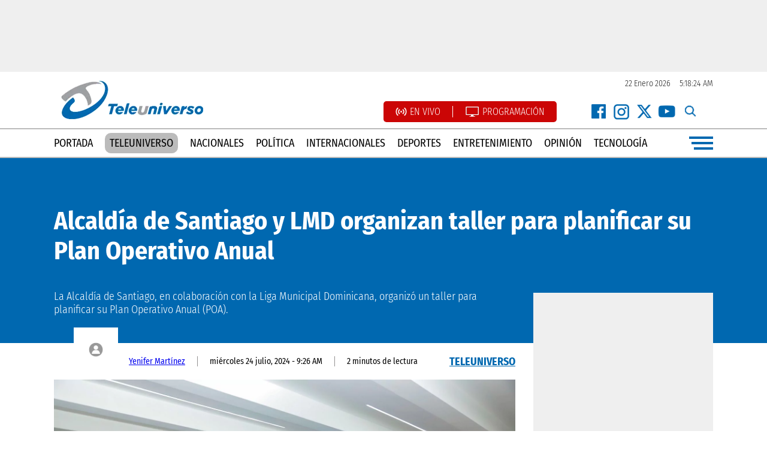

--- FILE ---
content_type: text/html; charset=UTF-8
request_url: https://teleuniversotv.com/alcaldia-de-santiago-y-lmd-organizan-taller-para-planificar-su-plan-operativo-anual/
body_size: 18734
content:
<!DOCTYPE html><html lang=es xml:lang=es xmlns=http://www.w3.org/1999/xhtml><head><meta charset="UTF-8"><link rel=preconnect href=https://cdn.ampproject.org><link rel=dns-prefetch href=https://cdn.ampproject.org><link rel=preconnect href=https://www.googletagmanager.com><link rel=dns-prefetch href=https://www.googletagmanager.com><link rel=preconnect href=https://www.google-analytics.com><link rel=dns-prefetch href=https://www.google-analytics.com><link rel=preconnect href=https://videoserver.tmcreativos.com><link rel=dns-prefetch href=https://videoserver.tmcreativos.com><link rel=preconnect href=https://securepubads.g.doubleclick.net><link rel=preconnect href=https://pagead2.googlesyndication.com><link rel=dns-prefetch href=https://securepubads.g.doubleclick.net><link rel=dns-prefetch href=https://pagead2.googlesyndication.com><link rel=preconnect href=https://www.youtube.com><link rel=preconnect href=https://i.ytimg.com><link rel=dns-prefetch href=https://www.youtube.com><link rel=dns-prefetch href=https://i.ytimg.com><link rel=dns-prefetch href=https://d1okxeywouf3qr.cloudfront.net><link rel=preconnect href=https://d1okxeywouf3qr.cloudfront.net crossorigin><link rel=dns-prefetch href=//storage.googleapis.com><link rel=preconnect href=https://storage.googleapis.com crossorigin> <script async src=https://cdn.ampproject.org/v0.js type="c4edcd37974fbe9eefec1a46-text/javascript"></script> <script async custom-element=amp-carousel src=https://cdn.ampproject.org/v0/amp-carousel-0.1.js type="c4edcd37974fbe9eefec1a46-text/javascript"></script> <script async custom-element=amp-ad src=https://cdn.ampproject.org/v0/amp-ad-0.1.js type="c4edcd37974fbe9eefec1a46-text/javascript"></script> <script type="c4edcd37974fbe9eefec1a46-text/javascript">setInterval(function(){window.location.reload(1);},120000);</script> <style>a:hover{color:#144087 !important;text-decoration:none}html,body{font-family:'Fira Sans Condensed',sans-serif}img{transition:all .3s ease-in-out;-webkit-transition:all .3s ease-in-out;-moz-transition:all .3s ease-in-out;-o-transition:all .3s ease-in-out}.all-rounded{border-radius:6px;-webkit-border-radius:6px;-moz-border-radius:6px;-o-border-radius:6px}.flex-box{display:flex;flex-wrap:wrap}.flex-center{justify-content:center}.handburger-menu{width:40px;justify-content:flex-end;align-items:center;height:26px;cursor:pointer}.line{height:4px;background:#0068b0}.line-100{width:100%}.line-90{width:90%}.line-80{width:80%}.space-between{justify-content:space-between}.redes-icon{width:30px;height:30px;background-repeat:no-repeat !important;background-size:contain !important}.facebook-icon{background:url(https://storage.googleapis.com/struggledtechsolutions/teleuniverso/recursos/facebook-icon.png)}.x-icon{background:url(https://storage.googleapis.com/struggledtechsolutions/teleuniverso/recursos/instagram-icon.png)}.instagram-icon{background:url(https://storage.googleapis.com/struggledtechsolutions/teleuniverso/recursos/x-icon.png)}.youtube-icon{background:url(https://storage.googleapis.com/struggledtechsolutions/teleuniverso/recursos/youtube-icon.png)}.search-icon{background:url(https://storage.googleapis.com/struggledtechsolutions/teleuniverso/recursos/search-icon.png);cursor:pointer}.facebook-white-icon{background:url(https://storage.googleapis.com/struggledtechsolutions/teleuniverso/recursos/facebook-white-icon.png)}.instagram-white-icon{background:url(https://storage.googleapis.com/struggledtechsolutions/teleuniverso/recursos/instagram-white-icon.png)}.x-white-icon{background:url(https://storage.googleapis.com/struggledtechsolutions/teleuniverso/recursos/x-white-icon.png)}.youtube-white-icon{background:url(https://storage.googleapis.com/struggledtechsolutions/teleuniverso/recursos/youtube-white-icon.png)}.ul-reset{list-style:none;padding:0;margin:0px
auto;justify-content:center}.ads-300x250{width:300px;height:250px}.ads-300x600{height:600px;width:300px}.box-overflow-hidden{overflow:hidden}@media(min-width:1024px){.nota-big-img-box-desktop{width:770px;height:433px}.ads-970x90{width:970px;height:90px}.ads-970x250{width:970px;height:250px}.flex-30{flex-basis:30%}.flex-25{flex-basis:25%}.flex-72{flex-basis:72%}.flex-42{flex-basis:42%}.flex-49{flex-basis:49%}.flex-67{flex-basis:67%}.flex-70{flex-basis:70%}.flex-273{flex-basis:27.3%}.flex-31{flex-basis:31%}.flex-485{flex-basis:48.5%}.flex-50{flex-basis:50%}.flex-23{flex-basis:23%}.flex-300px{flex-basis:300px}.flex-container{width:1100px}.flex-60{flex-basis:60%}.flex-40{flex-basis:40%}.o-one-box{margin-bottom:20px}.flex-container-opinion{flex-basis:930px}.envivo-bg{background:url(https://storage.googleapis.com/teleuniverso/teleuniverso-tv-bg.png) center center;padding:40px
0px 80px 0px;background-size:cover}.bg-white{background:#fff}.o-o-box{padding:10px
20px;margin-bottom:10px;height:50px}.envivo-player-home{position:relative;width:100%}.envivo-player-home
iframe{aspect-ratio:16/9;height:auto;width:100%}.top-ads{background:#efefef;padding:15px}.nav-menu{border-top:#bbb solid 2px;padding:10px
0px;border-bottom:#bbb solid 2px}.menu{list-style:none;padding:0;margin:0;flex-basis:90%;justify-content:space-between;align-items:center}.menu
a{color:#000;text-transform:uppercase;text-decoration:none;font-size:18px}.menu a:hover{color:#144087;font-weight:600}.flex-50{flex-basis:50%}.flex-26{flex-basis:26%}.flex-72{flex-basis:72%}.live-programacion{background:#cb0505;padding:8px
20px;margin:0px
30px 0px 0px;border-radius:5px;-webkit-border-radius:5px;-moz-border-radius:5px;-o-border-radius:5px}.live-programacion li:first-child{margin-right:20px;border-right:#fff solid 1px;padding-right:20px}.live-programacion
a{color:#fff;font-weight:300;text-transform:uppercase;text-decoration:none}.live-programacion a:hover{text-decoration:underline;color:#fff !important}.top-redes
li{padding:0px
4px}.main-footer{background:#efefef;padding:40px
0px 0px 0px}.site-date{color:#242424;font-size:14px;font-weight:300}.footer-bottom{background:#0068b0;width:100%;padding:5px
0px}.derechos{color:#fff;font-size:16px;font-weight:300}.logo-footer{margin-right:65px;margin-right:65px;display:block;width:200px;height:74px}.sts{color:#0068b0;font-size:14px;padding:18px
0px}.menu-footer{background:#fff;flex-basis:86%;justify-content:space-between;margin-bottom:38px;padding:10px
15px}.menu-footer li
a{color:#000;text-transform:uppercase;font-size:14px;text-decoration:none;border-right:#ddd solid 1px;padding-right:20px}.menu-footer li a:hover{color:#144087;font-weight:600}.menu-footer li:last-child
a{padding-right:0px;border-right:none}.seccion-header{height:48px;margin-bottom:20px}.seccion-box{border-bottom:#0068b0 solid 2px;padding:0px
0px 10px 0px}.cuadrado-gris{width:25px;height:25px;background:#ddd;margin-right:15px}.seccion-name{text-transform:uppercase;font-size:20px;font-weight:700;color:#0068b0}.seccion-all{display:block;background:#0068b0;color:#fff;text-decoration:none;text-transform:uppercase;font-weight:300;font-size:16px;padding:8px
20px}.seccion-all:hover{background:#ddd;color:#000}.seccion{margin:50px
0px}.font-bold{font-weight:700}.font-20{font-size:20px}.font-22{font-size:22px}.font-18{font-size:18px}.font-42{font-size:42px}.cibao-box{height:262px;min-height:262px}.fondo-top{position:absolute;top:0;left:0;width:100%;height:226px;background:#0068b0}.z-index-1{z-index:1}.politica-big-box{padding:0px
0px 30px 0px}.seccion-politica{padding:50px
0px 0px 0px}.politica-img-small{flex-basis:24%}.politica-small-content{flex-basis:70%}.politica-line{padding:25px
0px}.politica-over-div{position:absolute;bottom:0px;left:0px;padding:15px
30px 15px 0px;text-transform:uppercase;color:#000;font-size:16px}.cibao-over-div{position:absolute;bottom:0;right:0;background:rgba(255,255,255, 0.8);padding:10px
30px;color:#000;text-transform:uppercase}.nota-header{background:#0068b0;padding:80px
0px 45px 0px}.nota-title{margin:0}.nota-excerpt{margin:40px
0px 0px 0px;flex-basis:70%}.nota-contenido{padding:50px
0px 50px 100px}.nota-contenido
p{font-size:18px;font-weight:300;color:#000;margin:0px
0px 28px 0px}.is-provider-youtube{margin:0px
0px 28px 0px;aspect-ratio:16/9;height:auto;position:relative}.is-provider-youtube
iframe{position:absolute;left:0;top:0;width:100%;height:100%}.mas-leidas-div{margin:30px
0px 60px 0px}.div-count{background:#b97c07;position:absolute;right:0;bottom:0;font-size:40px;padding:3px
20px}.ads-center{margin:0px
auto}.nota-imagen{display:block}.nota-imagen-caption{padding:15px
0px;color:#b1b1b1;font-size:14px;font-weight:300;border-bottom:#efefef solid 2px;display:flex;line-height:1.3}.ul-tags{}.ul-tags
li{margin:0px
0px 50px 0px;padding:0px
15px 0px 15px;border-right:#ddd solid 1px}.ul-tags li:first-child{padding-left:0px}.ul-tags li:last-child{border-right:none;padding-right:0px}.ul-tags li
a{color:#000;text-transform:uppercase;text-decoration:none;font-size:14px}.ul-tags li a:hover{color:#0068b0;text-decoration:underline}.ul-related{list-style:disc}.ul-related
li{padding:15px
0px;border-top:#ddd solid 1px;flex-basis:100%}.ul-related li
a{color:#000;text-decoration:none;font-size:18px}.ul-related li a:hover{text-decoration:underline}.ads-single-right{position:relative;top:-84px}.single-details{padding:22px
0px;align-items:center}.single-details li:last-child{border-right:none !important}.single-details li:first-child{padding:0px
20px 0px 92px}.single-details
li{border-right:#939191 solid 1px;padding:0px
20px;font-size:14px}.avatar-box{width:74px;background:#fff;height:74px;align-items:center;display:flex;justify-content:center;position:absolute;top:-48px;left:0}.seccion-item-box{padding:0px
0px 40px 0px}.category-pagination
a{background:#0068b0;color:#fff;padding:10px
25px;text-decoration:none}.category-pagination a:hover{color:#fff !important;background:#000}.font-36{font-size:36px}.en-vivo-bg{background:#0068b0;padding:50px
0px}.en-vivo-title{color:#fff;font-size:42px;text-align:center;flex-basis:100%;margin:0
0 36px 0}.teleuniverso-al-dia-bg{background:#000;padding:0px}.teleuniverso-al-dia-box{padding:70px
0px 100px 0px}.al-dia-header{border-bottom:#fff solid 1px;float:left;padding-bottom:5px}.ver-toto{font-weight:300;text-decoration:none;border-bottom:#fff solid 1px;padding-bottom:3px}.al-dia-header-box{height:25px}.link-pbs{padding:0px
15px}.fondo-gris{background:#efefef;padding:0px
0px 40px 0px}.box-mbs{margin:0px
20px}.small-box-ide{padding:15px
0px;border-top:#ddd solid 2px}.ide-big-box{padding:0px
0px 20px 0px}.ide-pbs{padding:0px
20px}.ide-img-small{flex-basis:27%}.ide-seccion-name{position:absolute;bottom:0;right:0;background:#efefef;padding:6px
15px;text-transform:uppercase;font-weight:700;color:#0068b0;font-size:20px}.encuesta-left{flex-basis:300px}.encuesta-right{flex-basis:632px;background:#01528a;padding:15px
15px 15px 30px;border-radius:8px;-webkit-border-radius:8px;-moz-border-radius:8px;-o-border-radius:8px}.encuesta-box{z-index:1;padding:78px
0px 0px 0px;width:1000px}.encuesta-iframe{flex-basis:100%;height:382px;border:none}.portada-principal-box{margin:50px
auto}.pp-big-img{margin:0px
0px 20px 0px}.pp-big-cat{position:absolute;bottom:0;left:0;background:#fff;padding:15px
25px 15px 0px;z-index:2}.pp-small-img{margin:0px
0px 20px 0px}.flex-80{flex-basis:80%}.pp-small-div{position:absolute;background:#fff;bottom:0;left:0;width:200px;padding:15px
0px;z-index:2}.pp-small-date{flex-basis:100%;font-size:12px;color:#333;margin-bottom:5px}.pp-small-cat{flex-basis:100%;text-transform:uppercase;font-weight:700;color:#7b7b7b;font-size:20px}.punto-azul{width:15px;height:15px;display:block;background:#0068b0;margin-right:10px}.pp-big-date{position:absolute;bottom:122px;left:15px;color:#fff;z-index:2;text-transform:uppercase;font-size:16px}.opiniones-box{background:#efefef;padding:50px
0px}.opinion-box{flex-basis:20%}.o-one{}.empty-excerpt{flex-basis:100%;min-height:100px}.o-one-over-div{position:absolute;bottom:15px;background:#0068b0;left:15px;right:15px;padding:15px}.o-autor-name{font-size:18px;font-weight:300;margin:20px
0px 0px 0px}.opinion-title{text-decoration:none;line-height:1.1;flex-basis:100%;font-weight:700}.opinion-title:hover{color:#fff !important}.videos-bg{background:#333;padding:50px
0px}.wp-block-image{margin:0px
0px 25px 0px !important;border-radius:8px;overflow:hidden}.programas-header{background:#fff;padding:10px
20px;text-transform:uppercase;float:left}.ul-programas-footer{flex-basis:100%;margin:15px
15px 100px 15px}.ul-programas-footer li
a{color:#696969;text-decoration:none;font-size:18px;font-weight:300}.ul-programas-footer
li{flex-basis:25%}.ul-programas-footer li a:hover{text-decoration:underline}.teleuniverso-contacto{background:#000;position:absolute;top:-49px;padding:15px
25px;color:#fff}.teleuniverso-contacto
li{padding:0px
15px}.teleuniverso-contacto li:first-child{border-right:#fff solid 1px}.teleuniverso-contacto li
a{color:#fff}.pp-palabra-clave{position:absolute;bottom:70px;background:#0068b0;left:15px;z-index:1;color:#fff;padding:10px
20px}.programa-slide-box{width:240px;height:434px;margin:0px
10px 0px 0px;background:#0068b0;border-radius:10px;-webkit-border-radius:10px;-moz-border-radius:10px;-o-border-radius:10px;overflow:hidden}.programa-slide-box:hover{background:#333}.programa-slide-img{}.programa-slide-img
img{width:100%;height:auto}.programa-slide-p{white-space:normal;font-size:14px;line-height:1.3;color:#cdcdcd}.programa-slide-contenido{padding:15px
20px}.programa-slide-name{white-space:normal;margin-bottom:15px;display:block;text-decoration:none}.programa-slide-name:hover{color:#fff !important}.programa-horario{position:absolute;bottom:4px;background:rgba(0, 0, 0, .5);padding:6px
15px;left:0}.programa-top-bg{background:#333}.programa-detalle-right-box{padding:50px
0px;width:50%}.programa-detalle-right-box
p{color:#fff;font-weight:300;font-size:15px;line-height:1.3;width:240px;text-align:right}.programa-detalle-name{border-bottom:#ddd solid 1px;padding:0px
0px 10px 0px;margin:0px;justify-content:flex-end}.programa-detalle-horario{margin:15px
0px 0px 0px}.programa-detalle-300x250{display:flex;align-items:center;height:100%}.programa-detalle-talentos{font-size:18px;background:#16232d;margin:0px
0px 15px 0px;color:#fff !important;padding:5px
15px;text-transform:uppercase}.header-fixed{position:fixed;z-index:1000;top:0;left:0;right:0;background:#fff;border-top:none}.menu-general{background:#0068b0;position:fixed;top:0;left:-100%;z-index:100000;width:100%;height:100%;padding:50px
0px 0px 0px;align-items:center;overflow-y:scroll}.flex-24{flex-basis:24%}.logo-menu{margin:0px
auto;display:block;text-align:center}.menu-close{position:absolute;right:30px;top:30px;cursor:pointer;color:#fff;font-size:30px;font-weight:700;width:36px;text-align:center;background:#044a7b;border-radius:50%;padding:4px;height:36px;line-height:36px}.menu-close:hover{background:#333}.nav-menu-general{margin:15px
0px}.nav-menu-general
li{flex-basis:100%;text-align:center;margin:2px
0px}.nav-menu-general li
a{color:#fff;font-weight:300;text-decoration:none;display:block;background:#075991;padding:5px
0px}.nav-menu-general li a:hover{background:#000;color:#fff !important;text-decoration:none}.search-menu-general{width:300px;border:none;padding:10px
20px;border-radius:20px;margin:10px
0px 20px 0px;text-transform:uppercase}.programas-menu{margin:20px
0px 0px 0px}.programas-menu li
a{color:#efefef !important}.programas-menu
li{text-align:center}.programas-header-menu{text-transform:uppercase;font-size:22px;text-align:center;flex-basis:100%;color:#fff;border-bottom:#ddd dashed 1px;margin-bottom:15px;padding-bottom:15px;font-weight:700;letter-spacing:1px}.news-comment{margin:40px
0px}.news-palabra-clave{text-transform:uppercase;font-weight:700;text-decoration:underline;font-size:18px !important}.seach-box{position:absolute;background:#fff;width:100%;height:100%;top:-100%}.search-input-header{border:#ddd solid 3px}.close-search-box{position:absolute;top:33px;right:12px;background:#ddd;width:20px;height:20px;text-align:center;line-height:20px;border-radius:50%;cursor:pointer}.seccion-padding{padding:50px
0px;z-index:1}.table-class{border:#efefef solid 1px;padding:15px}.table-class-row{}.flex-container-programacion{flex-basis:820px}.programacion-li{background:#0068b0;padding:0px;margin:0px
0px 15px 0px}.programacion-li
li{flex-basis:14%;padding:10px
0px;text-align:center;cursor:pointer;border-right:#313131 solid 1px}.programacion-li li:last-child{border-right:none}.programacion-li li:hover{background-color:#075991}.programacion-img{width:140px;height:140px;float:left;margin-right:15px;border-radius:8px;overflow:hidden}.programacion-img
img{width:100%;height:auto}.programacion-line{border:#bdbdbd solid 1px;margin-bottom:15px;padding:15px;border-radius:18px;background:#efefef}.live-icon{background:url(https://storage.googleapis.com/teleuniverso/live-icon.png);width:19px;height:19px;display:flex;background-size:contain;float:left;margin-right:5px}.programacion-icon{background:url(https://storage.googleapis.com/teleuniverso/programacion-icon.png);width:24px;height:19px;display:flex;background-size:contain;float:left;margin-right:5px}.programacion-li-active{background:#000}.p-horario{position:absolute;right:15px;background:#ddd;padding:5px
15px;border-radius:8px}.p-description{color:#737373;line-height:1.2}.p-link{}.flex-140{flex-basis:140px}.flex-400{flex-basis:350px}.live-player-icon{background:url(https://storage.googleapis.com/teleuniverso/live-player-icon.png);background-repeat:no-repeat;background-size:cover;width:198px;height:70px}.live-player-header{margin:0px
0px 10px 0px}.teleuniverso-link{background:#bbb;color:#000 !important;padding:6px
8px;border-radius:10px}.teleuniverso-link:hover{background:#0068b0;color:#fff !important}.twitter-tweet{margin:30px
auto !important}.encuesta-icon{background:url(https://storage.googleapis.com/teleuniverso/encuesta-icon.png);background-size:cover;width:37px;height:52px;margin:0px
12px 0px 0px}#pagination-box{display:flex;flex-wrap:wrap;flex-basis:100%;justify-content:space-around;margin:30px
0px}.page-numbers{background:#efefef;font-size:30px;padding:5px
15px;text-decoration:none;color:#000}.current{background:#0068b0;color:#fff}.loto-time{margin:0px
0px 0px 10px}.logo-box{margin:0px
0px 15px 0px;background:#0068b0;padding:5px;border-radius:5px;width:290px;justify-content:center}.logo-box amp-img{margin-bottom:4px}.share-news{margin:0px
0px 15px 0px;padding:0px
0px 15px 0px}.share-news
a{margin:0px
5px 0px 0px}.ahora-iframe{width:100%;height:60px;border:none}.no-show-on-desktop{display:none !important}}@media(max-width:1023px){.flex-30{flex-basis:30%}.flex-25{flex-basis:25%}.flex-72{flex-basis:72%}.flex-42{flex-basis:42%}.flex-49{flex-basis:49%}.flex-67{flex-basis:67%}.flex-70{flex-basis:70%}.flex-273{flex-basis:27.3%}.flex-31{flex-basis:100%}.flex-485{flex-basis:100%}.flex-50{flex-basis:50%}.flex-23{flex-basis:48%}.flex-300px{flex-basis:300px}.flex-container{width:100%}.flex-60{flex-basis:60%}.flex-40{flex-basis:40%}.o-one-box{margin-bottom:20px}.flex-container-opinion{flex-basis:930px}.envivo-bg{background:url(https://storage.googleapis.com/teleuniverso/teleuniverso-tv-bg.png) center center;padding:15px;background-size:cover}.bg-white{background:#fff}.o-o-box{padding:15px
20px;margin-bottom:10px}.top-ads{background:#efefef;padding:15px}.nav-menu{border-top:#0068b0 solid 2px;padding:10px
0px;border-bottom:#0068b0 solid 2px}.menu{list-style:none;padding:0;margin:0;flex-basis:90%;justify-content:space-between;align-items:center}.menu
a{color:#000;text-transform:uppercase;text-decoration:none;font-size:18px}.menu a:hover{color:#144087;font-weight:600}.flex-26{flex-basis:26%}.flex-72{flex-basis:72%}.live-programacion{background:#cb0505;padding:8px
20px;margin:10px
auto;border-radius:5px;-webkit-border-radius:5px;-moz-border-radius:5px;-o-border-radius:5px}.live-programacion li:first-child{margin-right:20px;border-right:#fff solid 1px;padding-right:20px}.live-programacion
a{color:#fff;font-weight:300;text-transform:uppercase;text-decoration:none}.live-programacion a:hover{text-decoration:underline;color:#fff !important}.top-redes
li{padding:0px
4px}.main-footer{border-top:#0068b0 solid 2px;padding:15px
0px 0px 0px;margin-top:30px}.site-date{color:#242424;font-size:14px;font-weight:300}.menu-footer
li{flex-basis:100%;text-align:center;margin:2px
0px;border-bottom:#efefef solid 1px}.footer-bottom{background:#0068b0;width:100%;padding:5px
0px}.derechos{color:#fff;font-size:16px;font-weight:300;flex-basis:100%;text-align:center !important;margin:15px
0px}.mobile-redes-footer{margin:8px
auto}.logo-footer{flex-basis:100%;text-align:center;margin:28px
0px 0px 0px}.sts{color:#0068b0;font-size:14px;padding:18px
0px}.menu-footer{flex-basis:100%;justify-content:space-between;margin-bottom:38px}.menu-footer li
a{color:#000;text-transform:uppercase;font-size:20px;text-decoration:none}.menu-footer li a:hover{color:#144087;font-weight:600}.menu-footer li:last-child
a{padding-right:0px;border-right:none}.seccion-header{height:48px;margin-bottom:20px}.seccion-box{border-bottom:#0068b0 solid 2px;padding:0px
0px 10px 0px}.cuadrado-gris{width:25px;height:25px;background:#ddd;margin-right:15px}.seccion-name{text-transform:uppercase;font-size:20px;font-weight:700;color:#0068b0}.seccion-all{display:block;background:#0068b0;color:#fff;text-decoration:none;text-transform:uppercase;font-weight:300;font-size:16px;padding:8px
20px}.seccion-all:hover{background:#ddd;color:#000}.seccion{margin:50px
0px}.font-bold{font-weight:700}.font-20{font-size:20px}.font-22{font-size:22px}.font-18{font-size:18px}.font-42{font-size:42px}.cibao-box{height:auto}.fondo-top{position:absolute;top:0;left:0;width:100%;height:226px;background:#0068b0}.z-index-1{z-index:1}.politica-big-box{padding:0px
0px 30px 0px}.seccion-politica{padding:50px
0px 0px 0px}.politica-img-small{flex-basis:24%}.politica-small-content{flex-basis:70%}.politica-line{padding:25px
0px}.politica-over-div{position:absolute;bottom:0px;left:0px;padding:15px
30px 15px 0px;text-transform:uppercase;color:#000;font-size:16px}.cibao-over-div{position:absolute;bottom:0;right:0;background:rgba(255,255,255, 0.8);padding:10px
30px;color:#000;text-transform:uppercase}.nota-header{background:#0068b0;padding:20px
15px}.nota-title{margin:0;font-size:30px}.nota-excerpt{margin:25px
0px 15px 0px;flex-basis:100%}.nota-contenido{padding:15px}.nota-contenido
p{font-size:18px;font-weight:300;color:#000;margin:0px
0px 28px 0px}.is-provider-youtube{margin:0px
0px 28px 0px;aspect-ratio:16/9;height:auto;position:relative}.is-provider-youtube
iframe{position:absolute;left:0;top:0;width:100%;height:100%}.mas-leidas-div{margin:0px}.div-count{background:#b97c07;position:absolute;right:0;bottom:0;font-size:40px;padding:3px
20px}.ads-center{margin:0px
auto}.nota-imagen{display:block}.nota-imagen-caption{padding:15px
0px;color:#b1b1b1;font-size:14px;font-weight:300;border-bottom:#efefef solid 2px;display:flex;line-height:1.3}.ul-tags{margin:0px
15px;flex-basis:100%}.ul-tags
li{margin:0px
0px 15px 0px;padding:0px;border-right:#ddd solid 1px;flex-basis:100%}.ul-tags li:first-child{padding-left:0px}.ul-tags li:last-child{border-right:none;padding-right:0px}.ul-tags li
a{color:#fff;text-transform:uppercase;text-decoration:none;font-size:14px;background:#0068b0;flex-basis:100%;display:block;padding:5px;text-align:center;`}.ul-tags li a:hover{color:#0068b0;text-decoration:underline}.ul-related{list-style:none}.ul-related
li{padding:15px
0px;border-top:#ddd solid 1px;flex-basis:100%}.ul-related li
a{color:#000;text-decoration:none;font-size:18px}.ul-related li a:hover{text-decoration:underline}.ads-single-right{position:relative;top:-84px}.single-details{padding:15px}.single-details
li{font-size:14px;flex-basis:100%;color:#acacac;margin:0px
0px 3px 0px}.avatar-box{}.avatar-box amp-img{float:left;margin-right:5px}.seccion-item-box{padding:0px
0px 40px 0px}.category-pagination
a{background:#0068b0;color:#fff;padding:10px
25px;text-decoration:none}.category-pagination a:hover{color:#fff !important;background:#000}.en-vivo-bg{background:#0068b0;padding:15px
0px}.en-vivo-title{color:#fff;font-size:26px;text-align:center;flex-basis:100%;margin:0
0 20px 0}.teleuniverso-al-dia-bg{background:#000;padding:0px}.teleuniverso-al-dia-box{padding:15px
0px 15px 0px}.al-dia-header{border-bottom:#fff solid 1px;float:left;padding-bottom:5px}.ver-toto{font-weight:300;text-decoration:none;border-bottom:#fff solid 1px;padding-bottom:3px}.al-dia-header-box{height:25px}.link-pbs{padding:0px
15px}.fondo-gris{background:#efefef;padding:0px
0px 40px 0px}.box-mbs{margin:0px
20px}.small-box-ide{padding:15px
0px;border-top:#ddd solid 2px}.ide-big-box{padding:0px
0px 20px 0px}.ide-pbs{padding:0px
20px}.ide-img-small{flex-basis:27%}.ide-seccion-name{position:absolute;bottom:0;right:0;background:#efefef;padding:6px
15px;text-transform:uppercase;font-weight:700;color:#0068b0;font-size:20px}.encuesta-left{flex-basis:300px}.encuesta-right{flex-basis:100%;background:#01528a;padding:15px
15px 15px 15px;border-radius:8px;-webkit-border-radius:8px;-moz-border-radius:8px;-o-border-radius:8px}.encuesta-box{z-index:1;padding:30px
15px 0px 15px;width:100%}.encuesta-iframe{flex-basis:100%;height:360px;border:none}.portada-principal-box{margin:50px
auto}.pp-big-img{margin:0px
0px 20px 0px}.pp-big-cat{position:absolute;bottom:0;left:0;background:#fff;padding:8px
15px 8px 0px;z-index:2;font-size:14px}.pp-small-img{margin:0px
0px 20px 0px}.flex-80{flex-basis:80%}.pp-small-div{position:absolute;background:#fff;bottom:0;left:0;width:100px;padding:8px;z-index:2}.pp-small-date{flex-basis:100%;font-size:10px;color:#333;margin-bottom:5px}.pp-small-cat{flex-basis:100%;text-transform:uppercase;font-weight:700;color:#7b7b7b;font-size:8px}.punto-azul{width:15px;height:15px;display:block;background:#0068b0;margin-right:10px}.pp-big-date{position:absolute;bottom:122px;left:15px;color:#fff;z-index:2;text-transform:uppercase;font-size:16px}.opiniones-box{background:#efefef;padding:50px
0px}.opinion-box{flex-basis:20%}.o-one{}.o-one-over-div{position:absolute;bottom:15px;background:#0068b0;left:15px;right:15px;padding:15px}.o-autor-name{font-size:18px;font-weight:300;margin:20px
0px 0px 0px}.opinion-title{text-decoration:none;line-height:1.1;flex-basis:100%;font-weight:700}.opinion-title:hover{color:#fff !important}.videos-bg{background:#333;padding:50px
0px}.wp-block-image{margin:0px
0px 25px 0px !important;border-radius:8px;overflow:hidden}.programas-header{padding:10px
20px;text-transform:uppercase;justify-content:center;display:flex;margin:0px
auto;background:#0068b0;color:#fff;border-radius:5px}.ul-programas-footer{flex-basis:100%;margin:15px
15px 100px 15px}.ul-programas-footer li
a{color:#696969;text-decoration:none;font-size:18px;font-weight:300}.ul-programas-footer
li{flex-basis:100%;margin:2px
0px;text-align:center}.ul-programas-footer li a:hover{text-decoration:underline}.teleuniverso-contacto{background:#000;position:absolute;top:-49px;padding:15px
25px;color:#fff}.teleuniverso-contacto
li{padding:0px
15px;flex-basis:100%;text-align:center}.teleuniverso-contacto li
a{color:#fff}.pp-palabra-clave{position:absolute;bottom:42px;background:#0068b0;left:8px;z-index:1;color:#fff;padding:5px
10px;font-size:12px}.programa-slide-box{width:240px;height:434px;margin:0px
10px 0px 0px;background:#0068b0;border-radius:10px;-webkit-border-radius:10px;-moz-border-radius:10px;-o-border-radius:10px;overflow:hidden}.programa-slide-box:hover{background:#333}.programa-slide-img{}.programa-slide-img
img{width:100%;height:auto}.programa-slide-p{white-space:normal;font-size:14px;line-height:1.3;color:#cdcdcd}.programa-slide-contenido{padding:15px
20px}.programa-slide-name{white-space:normal;margin-bottom:15px;display:block;text-decoration:none}.programa-slide-name:hover{color:#fff !important}.programa-horario{position:absolute;bottom:4px;background:rgba(0, 0, 0, .5);padding:6px
15px;left:0}.programa-top-bg{background:#333}.programa-detalle-right-box{padding:50px
0px;width:100%}.programa-detalle-right-box
p{color:#fff;font-weight:300;font-size:15px;line-height:1.3;width:240px;text-align:right}.programa-detalle-name{border-bottom:#ddd solid 1px;padding:0px
0px 10px 0px;margin:0px;justify-content:flex-end;font-size:30px !important}.programa-detalle-horario{margin:15px
0px 0px 0px}.programa-detalle-300x250{display:flex;align-items:center;height:100%}.programa-detalle-talentos{font-size:18px;background:#16232d;margin:0px
0px 15px 0px;color:#fff !important;padding:5px
15px;text-transform:uppercase}.header-fixed{position:fixed;z-index:1000;top:0;left:0;right:0;background:#fff;border-top:none}.menu-general{background:#0068b0;position:fixed;top:0;left:-100%;z-index:100000;width:100%;height:100%;padding:15px
0px 30px 0px;flex-direction:column;align-items:center}.top-redes{margin:0px
auto;width:152px}.logo-menu{margin:0px
0px 20px 0px}.menu-close{position:absolute;right:30px;top:30px;cursor:pointer;color:#fff;font-size:24px;width:36px;text-align:center;background:#044a7b;border-radius:50%;padding:4px;height:38px;line-height:36px}.menu-close:hover{background:#333}.nav-menu-general{margin:15px
0px}.nav-menu-general
li{flex-basis:100%;text-align:center;margin:2px
0px}.nav-menu-general li
a{color:#fff;font-weight:300;text-decoration:none;display:block;background:#075991;padding:5px
0px}.nav-menu-general li a:hover{background:#000;color:#fff !important;text-decoration:none}.search-menu-general{border:none;padding:10px
20px;border-radius:20px;margin:10px
0px 20px 0px;text-transform:uppercase}.programas-menu{margin:20px
0px 0px 0px}.programas-menu li
a{color:#efefef !important}.programas-menu
li{text-align:center}.programas-header-menu{text-transform:uppercase;font-size:22px;text-align:center;flex-basis:100%;color:#fff;border-bottom:#ddd dashed 1px;margin-bottom:15px;padding-bottom:15px;font-weight:700;letter-spacing:1px}.news-comment{margin:40px
0px}.news-palabra-clave{text-transform:uppercase;font-weight:700;text-decoration:underline;font-size:18px !important;position:absolute;right:15px;top:15px}.seach-box{position:absolute;background:#fff;width:100%;height:100%;top:-100%}.search-input-header{border:#ddd solid 3px}.close-search-box{position:absolute;top:33px;right:12px;background:#ddd;width:20px;height:20px;text-align:center;line-height:20px;border-radius:50%;cursor:pointer}.seccion-padding{padding:50px
0px;z-index:1}.table-class{border:#efefef solid 1px;padding:15px}.table-class-row{}.flex-container-programacion{flex-basis:820px}.programacion-li{background:#0068b0;padding:0px;margin:0px
0px 15px 0px}.programacion-li
li{flex-basis:49%;padding:10px
0px;text-align:center;cursor:pointer}.programacion-li li:last-child{border-right:none}.programacion-li li:hover{background-color:#075991}.programacion-img{width:140px;height:140px;float:left;border-radius:8px;overflow:hidden;margin:0px
auto 15px auto}.programacion-img
img{width:100%;height:auto}.programacion-line{border:#bdbdbd solid 1px;margin-bottom:15px;padding:15px;border-radius:18px;background:#efefef}.live-icon{background:url(https://storage.googleapis.com/teleuniverso/live-icon.png);width:19px;height:19px;display:flex;background-size:contain;float:left;margin-right:5px}.programacion-icon{background:url(https://storage.googleapis.com/teleuniverso/programacion-icon.png);width:24px;height:19px;display:flex;background-size:contain;float:left;margin-right:5px}.programacion-li-active{background:#000}.p-horario{background:#ddd;padding:5px
15px;border-radius:8px;margin:0px
auto}.p-description{color:#737373;line-height:1.2}.p-link{}.flex-140{}.flex-400{flex-basis:100%;text-align:center}.live-player-icon{background:url(https://storage.googleapis.com/teleuniverso/live-player-icon.png);background-repeat:no-repeat;background-size:cover;width:198px;height:70px}.live-player-header{margin:0px
0px 10px 0px}.teleuniverso-link{background:#bbb;color:#000 !important;padding:6px
8px;border-radius:10px}.teleuniverso-link:hover{background:#0068b0;color:#fff !important}.twitter-tweet{margin:30px
auto !important}.encuesta-icon{background:url(https://storage.googleapis.com/teleuniverso/encuesta-icon.png);background-size:cover;width:37px;height:52px;margin:0px
12px 0px 0px}#pagination-box{display:flex;flex-wrap:wrap;flex-basis:100%;justify-content:space-around;margin:30px
0px}.page-numbers{background:#efefef;font-size:30px;padding:5px
15px;text-decoration:none;color:#000}.current{background:#0068b0;color:#fff}.loto-time{margin:0px
0px 0px 10px}.logo-box{margin:0px
0px 15px 0px;background:#0068b0;padding:5px;border-radius:5px;width:290px;justify-content:center}.logo-box amp-img{margin-bottom:4px}.share-news{border-bottom:#ddd solid 2px;margin:0px
0px 30px 0px;padding:0px
0px 15px 0px}.share-news
a{margin:0px
5px 0px 0px}.ahora-iframe{width:100%;height:60px;border:none}.no-show-on-mobile{display:none !important}.flex-24{flex-basis:100%}.mobile-flex-100{flex-basis:100%}.mobile-padding{padding:15px
15px 0 15px}.ads-320x100{width:320px;height:100px}.mobile-logo{margin:0px
auto;width:200px !important;height:68px !important;display:block}.mobile-flex-end{justify-content:flex-end}.mobile-menu-padding{padding:0px
15px}.mobile-page-date{position:absolute;left:15px;top:4px;text-transform:uppercase;font-size:14px;color:#b8b8b8}.avatar-aligned{padding-left:37px}.single-autor-bottom{align-items:flex-end}.single-autor-bottom
a{color:#144087}.mobile-items-center{}.box-single-mas-leidas{padding:0px
0px 15px 0px;border-bottom:#ddd solid 1px;margin:0px
0px 15px 0px}.mobile-item-box{margin:0px
15px 15px 15px !important;padding:0px
0px 15px 0px !important}.mobile-mbs-15{margin:0px
15px}.mobile-recientes-box{margin:0px
15px 15px 15px !important}.mobile-seccion-item-box{padding:0px
0px 15px 0px;margin:0px
0px 15px 0px !important}.mobile-mb-15{margin-bottom:15px}.m-pb-15{padding-bottom:15px}.m-nm{margin:0px
!important}.menu-general-box{width:300px;text-align:center}.envivo-player-home{position:relative;width:100%}.envivo-player-home
iframe{aspect-ratio:16/9;height:auto;width:100%}.font-36{font-size:28px}}.font-24{font-size:24px}.show-search{top:0}.overflow-hidden{overflow:hidden}.big-gray-box{background:#efefef;width:30px;height:30px;margin-left:15px}.programa-box-active{background:#333}.mr-15{margin-right:15px}figure{margin:0px}.imagen-opaca{background:rgba(0,0,0,.1);position:absolute;z-index:1;width:100%;height:100%}.font-14{font-size:14px}.mb-50{margin-bottom:50px}.mt-50{margin-top:50px}.mb-30{margin:0px
0px 30px 0px}.mt-20{margin:20px
0px 0px 0px}.items-center{align-items:center}.flex-end{justify-content:flex-end}.flex-100{flex-basis:100%}.text-right{text-align:right}.envivo-player{position:relative;width:100%;padding:0px
15px}.envivo-player
iframe{aspect-ratio:16/9;height:auto;width:100%}.transition{transition:all .3s;-webkit-transition:all .3s;-moz-transition:all .3s;-o-transition:all .3s}.font-black{color:#000}.font-white{color:#fff;}.no-decoration{text-decoration:none}.link-hover:hover{text-decoration:underline !important;color:#0068b0}.flex-column{flex-direction:column}figure{margin:0px
!important}.box-bb{border-bottom:#ddd solid 2px}.div-relative{position:relative}.bb-white{border-bottom:solid white 2px}figure{margin:0px}.img-wrapper{position:relative}.mb-20{margin:0px
0px 20px 0px}.white-bg{background:#fff}.small-blue-square{background:#0068b0;width:15px;height:15px}.mr-15{margin:0px
15px 0px 0px}.video{background:url(https://storage.googleapis.com/struggledtechsolutions/teleuniverso/recursos/nota-video-icon.png);background-size:contain;width:81px;height:25px;position:absolute;top:0;left:0;z-index:100}.video-top-left{top:0;left:0}.video-bottom-left{bottom:0;left:0}.video-top-right{top:0;right:0}.video-bottom-right{bottom:0;right:0}.font-light{font-weight:300}.wp-block-embed__wrapper{position:static !important}.mb-40{margin:0
0 40px 0}.al-dia-box{width:266px;height:334px;padding:0px
8px}.al-dia-title{white-space:normal;display:flex}.amp-carousel-button-next{background:url(https://storage.googleapis.com/struggledtechsolutions/teleuniverso/recursos/arrow-right.png) !important;height:100px !important;width:40px !important}.amp-carousel-button-prev{background:url(https://storage.googleapis.com/struggledtechsolutions/teleuniverso/recursos/arrow-left.png) !important;height:100px !important;width:40px !important}.mt-15{margin-top:15px}.uppercase{text-transform:uppercase}.font-30{font-size:30px}.font-40{font-size:40px}.teleuniverso-color{color:#0068b0}.no-text-decoration{text-decoration:none}.mostrar-menu-general{left:0}.columna{flex-direction:column}.ads-white{background:#fff}.ads-gray{background:#efefef}.menu-general::-webkit-scrollbar{width:12px}.menu-general::-webkit-scrollbar-track{background:orange}.menu-general::-webkit-scrollbar-thumb{background-color:#0068b0;border-radius:20px;border:3px
solid #000}.blue-bg{background:#0068b0}.blue-bg:hover{background:#044a7b}.o-white-title{color:#fff;text-decoration:none}.o-white-title:hover{text-decoration:none !important;color:#fff !important}.aspect-ratio-169{aspect-ratio:16/9}
/*! normalize.css v4.1.1 | MIT License | github.com/necolas/normalize.css */
html{font-family:sans-serif;-ms-text-size-adjust:100%;-webkit-text-size-adjust:100%}body{margin:0}article,aside,details,figcaption,figure,footer,header,main,menu,nav,section,summary{display:block}audio,canvas,progress,video{display:inline-block}audio:not([controls]){display:none;height:0}progress{vertical-align:baseline}template,[hidden]{display:none}a{background-color:transparent;-webkit-text-decoration-skip:objects}a:active,a:hover{outline-width:0}abbr[title]{border-bottom:none;text-decoration:underline;text-decoration:underline dotted}b,strong{font-weight:inherit}b,strong{font-weight:bolder}dfn{font-style:italic}h1{font-size:2em;margin:0.67em 0}mark{background-color:#ff0;color:#000}small{font-size:80%}sub,sup{font-size:75%;line-height:0;position:relative;vertical-align:baseline}sub{bottom:-0.25em}sup{top:-0.5em}img{border-style:none}svg:not(:root){overflow:hidden}code,kbd,pre,samp{font-family:monospace,monospace;font-size:1em}figure{margin:1em
40px}hr{box-sizing:content-box;height:0;overflow:visible}button,input,select,textarea{font:inherit;margin:0}optgroup{font-weight:bold}button,input{overflow:visible}button,select{text-transform:none}button,
html [type="button"],[type="reset"],[type="submit"]{-webkit-appearance:button}button::-moz-focus-inner,[type="button"]::-moz-focus-inner,[type="reset"]::-moz-focus-inner,[type="submit"]::-moz-focus-inner{border-style:none;padding:0}button:-moz-focusring,[type="button"]:-moz-focusring,[type="reset"]:-moz-focusring,[type="submit"]:-moz-focusring{outline:1px
dotted ButtonText}fieldset{border:1px
solid #c0c0c0;margin:0
2px;padding:0.35em 0.625em 0.75em}legend{box-sizing:border-box;color:inherit;display:table;max-width:100%;padding:0;white-space:normal}textarea{overflow:auto}[type="checkbox"],[type="radio"]{box-sizing:border-box;padding:0}[type="number"]::-webkit-inner-spin-button,[type="number"]::-webkit-outer-spin-button{height:auto}[type="search"]{-webkit-appearance:textfield;outline-offset:-2px}[type="search"]::-webkit-search-cancel-button,[type="search"]::-webkit-search-decoration{-webkit-appearance:none}::-webkit-input-placeholder{color:inherit;opacity:0.54}::-webkit-file-upload-button{-webkit-appearance:button;font:inherit}</style><link rel=apple-touch-icon href=apple-touch-icon.png><meta http-equiv="X-UA-Compatible" content="IE=edge"><link rel=alternate hreflang=es href=https://teleuniversotv.com/alcaldia-de-santiago-y-lmd-organizan-taller-para-planificar-su-plan-operativo-anual/ ><meta name="theme-color" content="#0068b0"><meta name="viewport" content="width=device-width, initial-scale=1, user-scalable=yes"> <script type="c4edcd37974fbe9eefec1a46-text/javascript">setInterval(function(){window.location.reload(1);},120000);</script> <meta name="distribution" content="global"><meta name="copyright" content="@Teleuniverso"><link rel=amphtml href="https://teleuniversotv.com/alcaldia-de-santiago-y-lmd-organizan-taller-para-planificar-su-plan-operativo-anual/?amp=1"><style type="text/css">@font-face {font-family:Fira Sans Condensed;font-style:normal;font-weight:300;src:url(/cf-fonts/s/fira-sans-condensed/5.0.11/cyrillic/300/normal.woff2);unicode-range:U+0301,U+0400-045F,U+0490-0491,U+04B0-04B1,U+2116;font-display:swap;}@font-face {font-family:Fira Sans Condensed;font-style:normal;font-weight:300;src:url(/cf-fonts/s/fira-sans-condensed/5.0.11/greek/300/normal.woff2);unicode-range:U+0370-03FF;font-display:swap;}@font-face {font-family:Fira Sans Condensed;font-style:normal;font-weight:300;src:url(/cf-fonts/s/fira-sans-condensed/5.0.11/greek-ext/300/normal.woff2);unicode-range:U+1F00-1FFF;font-display:swap;}@font-face {font-family:Fira Sans Condensed;font-style:normal;font-weight:300;src:url(/cf-fonts/s/fira-sans-condensed/5.0.11/cyrillic-ext/300/normal.woff2);unicode-range:U+0460-052F,U+1C80-1C88,U+20B4,U+2DE0-2DFF,U+A640-A69F,U+FE2E-FE2F;font-display:swap;}@font-face {font-family:Fira Sans Condensed;font-style:normal;font-weight:300;src:url(/cf-fonts/s/fira-sans-condensed/5.0.11/latin/300/normal.woff2);unicode-range:U+0000-00FF,U+0131,U+0152-0153,U+02BB-02BC,U+02C6,U+02DA,U+02DC,U+0304,U+0308,U+0329,U+2000-206F,U+2074,U+20AC,U+2122,U+2191,U+2193,U+2212,U+2215,U+FEFF,U+FFFD;font-display:swap;}@font-face {font-family:Fira Sans Condensed;font-style:normal;font-weight:300;src:url(/cf-fonts/s/fira-sans-condensed/5.0.11/latin-ext/300/normal.woff2);unicode-range:U+0100-02AF,U+0304,U+0308,U+0329,U+1E00-1E9F,U+1EF2-1EFF,U+2020,U+20A0-20AB,U+20AD-20CF,U+2113,U+2C60-2C7F,U+A720-A7FF;font-display:swap;}@font-face {font-family:Fira Sans Condensed;font-style:normal;font-weight:300;src:url(/cf-fonts/s/fira-sans-condensed/5.0.11/vietnamese/300/normal.woff2);unicode-range:U+0102-0103,U+0110-0111,U+0128-0129,U+0168-0169,U+01A0-01A1,U+01AF-01B0,U+0300-0301,U+0303-0304,U+0308-0309,U+0323,U+0329,U+1EA0-1EF9,U+20AB;font-display:swap;}@font-face {font-family:Fira Sans Condensed;font-style:normal;font-weight:400;src:url(/cf-fonts/s/fira-sans-condensed/5.0.11/cyrillic-ext/400/normal.woff2);unicode-range:U+0460-052F,U+1C80-1C88,U+20B4,U+2DE0-2DFF,U+A640-A69F,U+FE2E-FE2F;font-display:swap;}@font-face {font-family:Fira Sans Condensed;font-style:normal;font-weight:400;src:url(/cf-fonts/s/fira-sans-condensed/5.0.11/vietnamese/400/normal.woff2);unicode-range:U+0102-0103,U+0110-0111,U+0128-0129,U+0168-0169,U+01A0-01A1,U+01AF-01B0,U+0300-0301,U+0303-0304,U+0308-0309,U+0323,U+0329,U+1EA0-1EF9,U+20AB;font-display:swap;}@font-face {font-family:Fira Sans Condensed;font-style:normal;font-weight:400;src:url(/cf-fonts/s/fira-sans-condensed/5.0.11/latin-ext/400/normal.woff2);unicode-range:U+0100-02AF,U+0304,U+0308,U+0329,U+1E00-1E9F,U+1EF2-1EFF,U+2020,U+20A0-20AB,U+20AD-20CF,U+2113,U+2C60-2C7F,U+A720-A7FF;font-display:swap;}@font-face {font-family:Fira Sans Condensed;font-style:normal;font-weight:400;src:url(/cf-fonts/s/fira-sans-condensed/5.0.11/greek-ext/400/normal.woff2);unicode-range:U+1F00-1FFF;font-display:swap;}@font-face {font-family:Fira Sans Condensed;font-style:normal;font-weight:400;src:url(/cf-fonts/s/fira-sans-condensed/5.0.11/greek/400/normal.woff2);unicode-range:U+0370-03FF;font-display:swap;}@font-face {font-family:Fira Sans Condensed;font-style:normal;font-weight:400;src:url(/cf-fonts/s/fira-sans-condensed/5.0.11/cyrillic/400/normal.woff2);unicode-range:U+0301,U+0400-045F,U+0490-0491,U+04B0-04B1,U+2116;font-display:swap;}@font-face {font-family:Fira Sans Condensed;font-style:normal;font-weight:400;src:url(/cf-fonts/s/fira-sans-condensed/5.0.11/latin/400/normal.woff2);unicode-range:U+0000-00FF,U+0131,U+0152-0153,U+02BB-02BC,U+02C6,U+02DA,U+02DC,U+0304,U+0308,U+0329,U+2000-206F,U+2074,U+20AC,U+2122,U+2191,U+2193,U+2212,U+2215,U+FEFF,U+FFFD;font-display:swap;}@font-face {font-family:Fira Sans Condensed;font-style:normal;font-weight:600;src:url(/cf-fonts/s/fira-sans-condensed/5.0.11/greek-ext/600/normal.woff2);unicode-range:U+1F00-1FFF;font-display:swap;}@font-face {font-family:Fira Sans Condensed;font-style:normal;font-weight:600;src:url(/cf-fonts/s/fira-sans-condensed/5.0.11/latin-ext/600/normal.woff2);unicode-range:U+0100-02AF,U+0304,U+0308,U+0329,U+1E00-1E9F,U+1EF2-1EFF,U+2020,U+20A0-20AB,U+20AD-20CF,U+2113,U+2C60-2C7F,U+A720-A7FF;font-display:swap;}@font-face {font-family:Fira Sans Condensed;font-style:normal;font-weight:600;src:url(/cf-fonts/s/fira-sans-condensed/5.0.11/vietnamese/600/normal.woff2);unicode-range:U+0102-0103,U+0110-0111,U+0128-0129,U+0168-0169,U+01A0-01A1,U+01AF-01B0,U+0300-0301,U+0303-0304,U+0308-0309,U+0323,U+0329,U+1EA0-1EF9,U+20AB;font-display:swap;}@font-face {font-family:Fira Sans Condensed;font-style:normal;font-weight:600;src:url(/cf-fonts/s/fira-sans-condensed/5.0.11/cyrillic/600/normal.woff2);unicode-range:U+0301,U+0400-045F,U+0490-0491,U+04B0-04B1,U+2116;font-display:swap;}@font-face {font-family:Fira Sans Condensed;font-style:normal;font-weight:600;src:url(/cf-fonts/s/fira-sans-condensed/5.0.11/cyrillic-ext/600/normal.woff2);unicode-range:U+0460-052F,U+1C80-1C88,U+20B4,U+2DE0-2DFF,U+A640-A69F,U+FE2E-FE2F;font-display:swap;}@font-face {font-family:Fira Sans Condensed;font-style:normal;font-weight:600;src:url(/cf-fonts/s/fira-sans-condensed/5.0.11/greek/600/normal.woff2);unicode-range:U+0370-03FF;font-display:swap;}@font-face {font-family:Fira Sans Condensed;font-style:normal;font-weight:600;src:url(/cf-fonts/s/fira-sans-condensed/5.0.11/latin/600/normal.woff2);unicode-range:U+0000-00FF,U+0131,U+0152-0153,U+02BB-02BC,U+02C6,U+02DA,U+02DC,U+0304,U+0308,U+0329,U+2000-206F,U+2074,U+20AC,U+2122,U+2191,U+2193,U+2212,U+2215,U+FEFF,U+FFFD;font-display:swap;}@font-face {font-family:Fira Sans Condensed;font-style:normal;font-weight:700;src:url(/cf-fonts/s/fira-sans-condensed/5.0.11/cyrillic-ext/700/normal.woff2);unicode-range:U+0460-052F,U+1C80-1C88,U+20B4,U+2DE0-2DFF,U+A640-A69F,U+FE2E-FE2F;font-display:swap;}@font-face {font-family:Fira Sans Condensed;font-style:normal;font-weight:700;src:url(/cf-fonts/s/fira-sans-condensed/5.0.11/cyrillic/700/normal.woff2);unicode-range:U+0301,U+0400-045F,U+0490-0491,U+04B0-04B1,U+2116;font-display:swap;}@font-face {font-family:Fira Sans Condensed;font-style:normal;font-weight:700;src:url(/cf-fonts/s/fira-sans-condensed/5.0.11/greek/700/normal.woff2);unicode-range:U+0370-03FF;font-display:swap;}@font-face {font-family:Fira Sans Condensed;font-style:normal;font-weight:700;src:url(/cf-fonts/s/fira-sans-condensed/5.0.11/latin-ext/700/normal.woff2);unicode-range:U+0100-02AF,U+0304,U+0308,U+0329,U+1E00-1E9F,U+1EF2-1EFF,U+2020,U+20A0-20AB,U+20AD-20CF,U+2113,U+2C60-2C7F,U+A720-A7FF;font-display:swap;}@font-face {font-family:Fira Sans Condensed;font-style:normal;font-weight:700;src:url(/cf-fonts/s/fira-sans-condensed/5.0.11/greek-ext/700/normal.woff2);unicode-range:U+1F00-1FFF;font-display:swap;}@font-face {font-family:Fira Sans Condensed;font-style:normal;font-weight:700;src:url(/cf-fonts/s/fira-sans-condensed/5.0.11/latin/700/normal.woff2);unicode-range:U+0000-00FF,U+0131,U+0152-0153,U+02BB-02BC,U+02C6,U+02DA,U+02DC,U+0304,U+0308,U+0329,U+2000-206F,U+2074,U+20AC,U+2122,U+2191,U+2193,U+2212,U+2215,U+FEFF,U+FFFD;font-display:swap;}@font-face {font-family:Fira Sans Condensed;font-style:normal;font-weight:700;src:url(/cf-fonts/s/fira-sans-condensed/5.0.11/vietnamese/700/normal.woff2);unicode-range:U+0102-0103,U+0110-0111,U+0128-0129,U+0168-0169,U+01A0-01A1,U+01AF-01B0,U+0300-0301,U+0303-0304,U+0308-0309,U+0323,U+0329,U+1EA0-1EF9,U+20AB;font-display:swap;}</style><link rel=icon type=image/png href=https://storage.googleapis.com/teleuniverso/fav-icon.png>  <script async src="https://www.googletagmanager.com/gtag/js?id=G-PG1Q4N1REV" type="c4edcd37974fbe9eefec1a46-text/javascript"></script> <script type="c4edcd37974fbe9eefec1a46-text/javascript">window.dataLayer=window.dataLayer||[];function gtag(){dataLayer.push(arguments);}
gtag('js',new Date());gtag('config','G-PG1Q4N1REV');</script> <style>@media(min-width:1024px){.flex-container
strong{flex-basis:31%}}@media(max-width:1023px){.flex-container
strong{flex-basis:31%}}</style><title>Alcaldía de Santiago y LMD organizan taller para planificar su Plan Operativo Anual - Teleuniverso TV</title><meta name="dc.title" content="Alcaldía de Santiago y LMD organizan taller para planificar su Plan Operativo Anual - Teleuniverso TV"><meta name="dc.description" content="La Alcaldía de Santiago, en colaboración con la Liga Municipal Dominicana, organizó un taller para planificar su Plan Operativo Anual (POA)."><meta name="dc.relation" content="https://teleuniversotv.com/alcaldia-de-santiago-y-lmd-organizan-taller-para-planificar-su-plan-operativo-anual/"><meta name="dc.source" content="https://teleuniversotv.com/"><meta name="dc.language" content="es_ES"><meta name="description" content="La Alcaldía de Santiago, en colaboración con la Liga Municipal Dominicana, organizó un taller para planificar su Plan Operativo Anual (POA)."><meta name="robots" content="index, follow, max-snippet:-1, max-image-preview:large, max-video-preview:-1"><link rel=canonical href=https://teleuniversotv.com/alcaldia-de-santiago-y-lmd-organizan-taller-para-planificar-su-plan-operativo-anual/ ><meta property="og:url" content="https://teleuniversotv.com/alcaldia-de-santiago-y-lmd-organizan-taller-para-planificar-su-plan-operativo-anual/"><meta property="og:site_name" content="Teleuniverso TV"><meta property="og:locale" content="es_ES"><meta property="og:type" content="article"><meta property="og:title" content="Alcaldía de Santiago y LMD organizan taller para planificar su Plan Operativo Anual - Teleuniverso TV"><meta property="og:description" content="La Alcaldía de Santiago, en colaboración con la Liga Municipal Dominicana, organizó un taller para planificar su Plan Operativo Anual (POA)."><meta property="og:image" content="https://stscdn.teleuniversotv.com/wp-content/uploads/2024/07/1.jpg"><meta property="og:image:secure_url" content="https://stscdn.teleuniversotv.com/wp-content/uploads/2024/07/1.jpg"><meta property="og:image:width" content="1600"><meta property="og:image:height" content="1066"><meta property="fb:pages" content=""><meta property="fb:admins" content=""><meta property="fb:app_id" content=""><meta name="twitter:card" content="summary"><meta name="twitter:title" content="Alcaldía de Santiago y LMD organizan taller para planificar su Plan Operativo Anual - Teleuniverso TV"><meta name="twitter:description" content="La Alcaldía de Santiago, en colaboración con la Liga Municipal Dominicana, organizó un taller para planificar su Plan Operativo Anual (POA)."><meta name="twitter:image" content="https://stscdn.teleuniversotv.com/wp-content/uploads/2024/07/1-1024x682.jpg"> <script type=application/ld+json>{"@context":"https:\/\/schema.org\/","@type":"NewsArticle","datePublished":"2024-07-24T09:26:02-04:00","dateModified":"2024-07-24T09:26:04-04:00","mainEntityOfPage":{"@type":"WebPage","@id":"https:\/\/teleuniversotv.com\/alcaldia-de-santiago-y-lmd-organizan-taller-para-planificar-su-plan-operativo-anual\/"},"headline":"Alcald\u00eda de Santiago y LMD organizan taller para planificar su Plan Operativo Anual","author":{"@type":"Person","name":"Yenifer Mart\u00ednez","url":"https:\/\/teleuniversotv.com"},"image":{"@type":"ImageObject","url":"https:\/\/teleuniversotv.com\/wp-content\/uploads\/2024\/07\/1.jpg"},"publisher":{"@type":"Organization","name":"Teleuniverso","logo":{"@type":"ImageObject","url":"https:\/\/teleuniversotv.com\/wp-content\/uploads\/2020\/08\/cropped-logo.png","width":"512","height":"512"}},"description":"La Alcald\u00eda de Santiago, en colaboraci\u00f3n con la Liga Municipal Dominicana, organiz\u00f3 un taller para planificar su Plan Operativo Anual (POA)."}</script> <link rel=alternate type=application/rss+xml title="Teleuniverso TV &raquo; Comentario Alcaldía de Santiago y LMD organizan taller para planificar su Plan Operativo Anual del feed" href=https://teleuniversotv.com/alcaldia-de-santiago-y-lmd-organizan-taller-para-planificar-su-plan-operativo-anual/feed/ ><link rel=stylesheet id=wp-block-library-css href='https://teleuniversotv.com/wp-includes/css/dist/block-library/style.min.css?ver=6.6.2' type=text/css media=all><style id=wpseopress-local-business-style-inline-css>span.wp-block-wpseopress-local-business-field{margin-right:8px}</style><style id=wpseopress-table-of-contents-style-inline-css>.wp-block-wpseopress-table-of-contents li.active>a{font-weight:bold}</style><style id=classic-theme-styles-inline-css>/*! This file is auto-generated */
.wp-block-button__link{color:#fff;background-color:#32373c;border-radius:9999px;box-shadow:none;text-decoration:none;padding:calc(.667em + 2px) calc(1.333em + 2px);font-size:1.125em}.wp-block-file__button{background:#32373c;color:#fff;text-decoration:none}</style><style id=global-styles-inline-css>/*<![CDATA[*/:root{--wp--preset--aspect-ratio--square:1;--wp--preset--aspect-ratio--4-3:4/3;--wp--preset--aspect-ratio--3-4:3/4;--wp--preset--aspect-ratio--3-2:3/2;--wp--preset--aspect-ratio--2-3:2/3;--wp--preset--aspect-ratio--16-9:16/9;--wp--preset--aspect-ratio--9-16:9/16;--wp--preset--color--black:#000;--wp--preset--color--cyan-bluish-gray:#abb8c3;--wp--preset--color--white:#fff;--wp--preset--color--pale-pink:#f78da7;--wp--preset--color--vivid-red:#cf2e2e;--wp--preset--color--luminous-vivid-orange:#ff6900;--wp--preset--color--luminous-vivid-amber:#fcb900;--wp--preset--color--light-green-cyan:#7bdcb5;--wp--preset--color--vivid-green-cyan:#00d084;--wp--preset--color--pale-cyan-blue:#8ed1fc;--wp--preset--color--vivid-cyan-blue:#0693e3;--wp--preset--color--vivid-purple:#9b51e0;--wp--preset--gradient--vivid-cyan-blue-to-vivid-purple:linear-gradient(135deg,rgba(6,147,227,1) 0%,rgb(155,81,224) 100%);--wp--preset--gradient--light-green-cyan-to-vivid-green-cyan:linear-gradient(135deg,rgb(122,220,180) 0%,rgb(0,208,130) 100%);--wp--preset--gradient--luminous-vivid-amber-to-luminous-vivid-orange:linear-gradient(135deg,rgba(252,185,0,1) 0%,rgba(255,105,0,1) 100%);--wp--preset--gradient--luminous-vivid-orange-to-vivid-red:linear-gradient(135deg,rgba(255,105,0,1) 0%,rgb(207,46,46) 100%);--wp--preset--gradient--very-light-gray-to-cyan-bluish-gray:linear-gradient(135deg,rgb(238,238,238) 0%,rgb(169,184,195) 100%);--wp--preset--gradient--cool-to-warm-spectrum:linear-gradient(135deg,rgb(74,234,220) 0%,rgb(151,120,209) 20%,rgb(207,42,186) 40%,rgb(238,44,130) 60%,rgb(251,105,98) 80%,rgb(254,248,76) 100%);--wp--preset--gradient--blush-light-purple:linear-gradient(135deg,rgb(255,206,236) 0%,rgb(152,150,240) 100%);--wp--preset--gradient--blush-bordeaux:linear-gradient(135deg,rgb(254,205,165) 0%,rgb(254,45,45) 50%,rgb(107,0,62) 100%);--wp--preset--gradient--luminous-dusk:linear-gradient(135deg,rgb(255,203,112) 0%,rgb(199,81,192) 50%,rgb(65,88,208) 100%);--wp--preset--gradient--pale-ocean:linear-gradient(135deg,rgb(255,245,203) 0%,rgb(182,227,212) 50%,rgb(51,167,181) 100%);--wp--preset--gradient--electric-grass:linear-gradient(135deg,rgb(202,248,128) 0%,rgb(113,206,126) 100%);--wp--preset--gradient--midnight:linear-gradient(135deg,rgb(2,3,129) 0%,rgb(40,116,252) 100%);--wp--preset--font-size--small:13px;--wp--preset--font-size--medium:20px;--wp--preset--font-size--large:36px;--wp--preset--font-size--x-large:42px;--wp--preset--spacing--20:0.44rem;--wp--preset--spacing--30:0.67rem;--wp--preset--spacing--40:1rem;--wp--preset--spacing--50:1.5rem;--wp--preset--spacing--60:2.25rem;--wp--preset--spacing--70:3.38rem;--wp--preset--spacing--80:5.06rem;--wp--preset--shadow--natural:6px 6px 9px rgba(0, 0, 0, 0.2);--wp--preset--shadow--deep:12px 12px 50px rgba(0, 0, 0, 0.4);--wp--preset--shadow--sharp:6px 6px 0px rgba(0, 0, 0, 0.2);--wp--preset--shadow--outlined:6px 6px 0px -3px rgba(255, 255, 255, 1), 6px 6px rgba(0, 0, 0, 1);--wp--preset--shadow--crisp:6px 6px 0px rgba(0, 0, 0, 1)}:where(.is-layout-flex){gap:0.5em}:where(.is-layout-grid){gap:0.5em}body .is-layout-flex{display:flex}.is-layout-flex{flex-wrap:wrap;align-items:center}.is-layout-flex>:is(*,div){margin:0}body .is-layout-grid{display:grid}.is-layout-grid>:is(*,div){margin:0}:where(.wp-block-columns.is-layout-flex){gap:2em}:where(.wp-block-columns.is-layout-grid){gap:2em}:where(.wp-block-post-template.is-layout-flex){gap:1.25em}:where(.wp-block-post-template.is-layout-grid){gap:1.25em}.has-black-color{color:var(--wp--preset--color--black) !important}.has-cyan-bluish-gray-color{color:var(--wp--preset--color--cyan-bluish-gray) !important}.has-white-color{color:var(--wp--preset--color--white) !important}.has-pale-pink-color{color:var(--wp--preset--color--pale-pink) !important}.has-vivid-red-color{color:var(--wp--preset--color--vivid-red) !important}.has-luminous-vivid-orange-color{color:var(--wp--preset--color--luminous-vivid-orange) !important}.has-luminous-vivid-amber-color{color:var(--wp--preset--color--luminous-vivid-amber) !important}.has-light-green-cyan-color{color:var(--wp--preset--color--light-green-cyan) !important}.has-vivid-green-cyan-color{color:var(--wp--preset--color--vivid-green-cyan) !important}.has-pale-cyan-blue-color{color:var(--wp--preset--color--pale-cyan-blue) !important}.has-vivid-cyan-blue-color{color:var(--wp--preset--color--vivid-cyan-blue) !important}.has-vivid-purple-color{color:var(--wp--preset--color--vivid-purple) !important}.has-black-background-color{background-color:var(--wp--preset--color--black) !important}.has-cyan-bluish-gray-background-color{background-color:var(--wp--preset--color--cyan-bluish-gray) !important}.has-white-background-color{background-color:var(--wp--preset--color--white) !important}.has-pale-pink-background-color{background-color:var(--wp--preset--color--pale-pink) !important}.has-vivid-red-background-color{background-color:var(--wp--preset--color--vivid-red) !important}.has-luminous-vivid-orange-background-color{background-color:var(--wp--preset--color--luminous-vivid-orange) !important}.has-luminous-vivid-amber-background-color{background-color:var(--wp--preset--color--luminous-vivid-amber) !important}.has-light-green-cyan-background-color{background-color:var(--wp--preset--color--light-green-cyan) !important}.has-vivid-green-cyan-background-color{background-color:var(--wp--preset--color--vivid-green-cyan) !important}.has-pale-cyan-blue-background-color{background-color:var(--wp--preset--color--pale-cyan-blue) !important}.has-vivid-cyan-blue-background-color{background-color:var(--wp--preset--color--vivid-cyan-blue) !important}.has-vivid-purple-background-color{background-color:var(--wp--preset--color--vivid-purple) !important}.has-black-border-color{border-color:var(--wp--preset--color--black) !important}.has-cyan-bluish-gray-border-color{border-color:var(--wp--preset--color--cyan-bluish-gray) !important}.has-white-border-color{border-color:var(--wp--preset--color--white) !important}.has-pale-pink-border-color{border-color:var(--wp--preset--color--pale-pink) !important}.has-vivid-red-border-color{border-color:var(--wp--preset--color--vivid-red) !important}.has-luminous-vivid-orange-border-color{border-color:var(--wp--preset--color--luminous-vivid-orange) !important}.has-luminous-vivid-amber-border-color{border-color:var(--wp--preset--color--luminous-vivid-amber) !important}.has-light-green-cyan-border-color{border-color:var(--wp--preset--color--light-green-cyan) !important}.has-vivid-green-cyan-border-color{border-color:var(--wp--preset--color--vivid-green-cyan) !important}.has-pale-cyan-blue-border-color{border-color:var(--wp--preset--color--pale-cyan-blue) !important}.has-vivid-cyan-blue-border-color{border-color:var(--wp--preset--color--vivid-cyan-blue) !important}.has-vivid-purple-border-color{border-color:var(--wp--preset--color--vivid-purple) !important}.has-vivid-cyan-blue-to-vivid-purple-gradient-background{background:var(--wp--preset--gradient--vivid-cyan-blue-to-vivid-purple) !important}.has-light-green-cyan-to-vivid-green-cyan-gradient-background{background:var(--wp--preset--gradient--light-green-cyan-to-vivid-green-cyan) !important}.has-luminous-vivid-amber-to-luminous-vivid-orange-gradient-background{background:var(--wp--preset--gradient--luminous-vivid-amber-to-luminous-vivid-orange) !important}.has-luminous-vivid-orange-to-vivid-red-gradient-background{background:var(--wp--preset--gradient--luminous-vivid-orange-to-vivid-red) !important}.has-very-light-gray-to-cyan-bluish-gray-gradient-background{background:var(--wp--preset--gradient--very-light-gray-to-cyan-bluish-gray) !important}.has-cool-to-warm-spectrum-gradient-background{background:var(--wp--preset--gradient--cool-to-warm-spectrum) !important}.has-blush-light-purple-gradient-background{background:var(--wp--preset--gradient--blush-light-purple) !important}.has-blush-bordeaux-gradient-background{background:var(--wp--preset--gradient--blush-bordeaux) !important}.has-luminous-dusk-gradient-background{background:var(--wp--preset--gradient--luminous-dusk) !important}.has-pale-ocean-gradient-background{background:var(--wp--preset--gradient--pale-ocean) !important}.has-electric-grass-gradient-background{background:var(--wp--preset--gradient--electric-grass) !important}.has-midnight-gradient-background{background:var(--wp--preset--gradient--midnight) !important}.has-small-font-size{font-size:var(--wp--preset--font-size--small) !important}.has-medium-font-size{font-size:var(--wp--preset--font-size--medium) !important}.has-large-font-size{font-size:var(--wp--preset--font-size--large) !important}.has-x-large-font-size{font-size:var(--wp--preset--font-size--x-large) !important}:where(.wp-block-post-template.is-layout-flex){gap:1.25em}:where(.wp-block-post-template.is-layout-grid){gap:1.25em}:where(.wp-block-columns.is-layout-flex){gap:2em}:where(.wp-block-columns.is-layout-grid){gap:2em}:root :where(.wp-block-pullquote){font-size:1.5em;line-height:1.6}/*]]>*/</style><link rel=https://api.w.org/ href=https://teleuniversotv.com/wp-json/ ><link rel=alternate title=JSON type=application/json href=https://teleuniversotv.com/wp-json/wp/v2/posts/174480><link rel=EditURI type=application/rsd+xml title=RSD href=https://teleuniversotv.com/xmlrpc.php?rsd><meta name="generator" content="WordPress 6.6.2"><link rel=shortlink href='https://teleuniversotv.com/?p=174480'><link rel=alternate title="oEmbed (JSON)" type=application/json+oembed href="https://teleuniversotv.com/wp-json/oembed/1.0/embed?url=https%3A%2F%2Fteleuniversotv.com%2Falcaldia-de-santiago-y-lmd-organizan-taller-para-planificar-su-plan-operativo-anual%2F"><link rel=alternate title="oEmbed (XML)" type=text/xml+oembed href="https://teleuniversotv.com/wp-json/oembed/1.0/embed?url=https%3A%2F%2Fteleuniversotv.com%2Falcaldia-de-santiago-y-lmd-organizan-taller-para-planificar-su-plan-operativo-anual%2F&#038;format=xml"> <script src=https://teleuniversotv.com/wp-content/cache/minify/d52ed.js type="c4edcd37974fbe9eefec1a46-text/javascript"></script> <script type="c4edcd37974fbe9eefec1a46-text/javascript">jQuery.post("https://teleuniversotv.com/wp-admin/admin-ajax.php",{action:"wmp_update",id:174480,token:"e244cf4bbc"});</script><link rel=preload as=image href=https://stscdn.teleuniversotv.com/wp-content/uploads/2024/07/1.webp fetchpriority=high><link rel=icon href=https://stscdn.teleuniversotv.com/wp-content/uploads/2025/08/cropped-teleuniverso-icono-32x32.png sizes=32x32><link rel=icon href=https://stscdn.teleuniversotv.com/wp-content/uploads/2025/08/cropped-teleuniverso-icono-192x192.png sizes=192x192><link rel=apple-touch-icon href=https://stscdn.teleuniversotv.com/wp-content/uploads/2025/08/cropped-teleuniverso-icono-180x180.png><meta name="msapplication-TileImage" content="https://stscdn.teleuniversotv.com/wp-content/uploads/2025/08/cropped-teleuniverso-icono-270x270.png"></head><body><div id=menu-general class="flex-box menu-general flex-center transition"><div class=menu-general-box> <a class=logo-menu href=https://teleuniversotv.com> <img src=https://storage.googleapis.com/struggledtechsolutions/teleuniverso/recursos/logo-footer.png width=200 height=70 alt=Teleuniverso> </a><ul class="top-redes flex-box ul-reset flex-box items-center"> <li> <a href=https://www.facebook.com/teleuniversocanal29 target=_blank><div class="redes-icon facebook-white-icon" title="Facebook Teleuniverso"></div> </a> </li> <li> <a href=https://twitter.com/teleuniversord target=_blank><div class="redes-icon x-white-icon" title="X Teleuniverso"></div> </a> </li> <li> <a href=https://www.instagram.com/teleuniversotv/ target=_blank><div class="redes-icon instagram-white-icon" title="Instagram Teleuniverso"></div> </a> </li> <li> <a href=https://www.youtube.com/@CanalTeleuniverso target=_blank><div class="redes-icon youtube-white-icon" title="YouTube Teleuniverso"></div> </a> </li></ul><ul class="nav-menu-general flex-box ul-reset"> <li> <a href=https://teleuniversotv.com>Portada</a> </li> <li> <a href=https://teleuniversotv.com/teleuniverso/ >Teleuniverso</a> </li> <li> <a href=https://teleuniversotv.com/seccion/nacionales/ >Nacionales</a> </li> <li> <a href=https://teleuniversotv.com/seccion/el-cibao/ >El Cibao</a> </li> <li> <a href=https://teleuniversotv.com/seccion/politica/ >Política</a> </li> <li> <a href=https://teleuniversotv.com/seccion/internacionales/ >Internacionales</a> </li> <li> <a href=https://teleuniversotv.com/seccion/deportes/ >Deportes</a> </li> <li> <a href=https://teleuniversotv.com/seccion/entretenimiento/ >Entretenimiento</a> </li> <li> <a href=https://teleuniversotv.com/seccion/salud/ >Salud</a> </li> <li> <a href=https://teleuniversotv.com/seccion/la-opinion/ >Opinión</a> </li> <li> <a href=https://www.youtube.com/@CanalTeleuniverso target=_blank> Videos</a> </li> <li> <a href=https://teleuniversotv.com/seccion/tecnologia/ >Tecnología</a> </li></ul><form action=https://teleuniversotv.com method=get style=text-align:center;> <input type=text name=s class=search-menu-general placeholder="Enter para buscar..."></form><div class="flex-container flex-box no-show-on-mobile"><div class=programas-header-menu>Programas</div><ul class="ul-reset ul-programas-footer flex-box programas-menu"><li><a href=https://teleuniversotv.com/seccion/programas/360-live/ >360 Live</a><li><a href=https://teleuniversotv.com/seccion/programas/alandar/ >Alandar</a><li><a href=https://teleuniversotv.com/seccion/programas/anoranzas/ >Añoranzas</a><li><a href=https://teleuniversotv.com/seccion/programas/arriba-y-alante/ >Arriba y Alante</a><li><a href=https://teleuniversotv.com/seccion/programas/baby-swing/ >Baby Swing Típico</a><li><a href=https://teleuniversotv.com/seccion/programas/buena-noche/ >Buena Noche</a><li><a href=https://teleuniversotv.com/seccion/programas/como-en-casa/ >Como en Casa</a><li><a href=https://teleuniversotv.com/seccion/programas/como-en-casa-la-entrevista/ >Como en Casa la Entevista</a><li><a href=https://teleuniversotv.com/seccion/programas/comunicacion-vida/ >Comunicación y Vida</a><li><a href=https://teleuniversotv.com/seccion/programas/con-brenda/ >Con Brenda</a><li><a href=https://teleuniversotv.com/seccion/programas/contra-propuesta/ >Contra Propuesta</a><li><a href=https://teleuniversotv.com/seccion/programas/documentales/ >Documentales</a><li><a href=https://teleuniversotv.com/seccion/programas/el-cafecito/ >El Cafecito</a><li><a href=https://teleuniversotv.com/seccion/programas/el-democrata/ >El Demócrata</a><li><a href=https://teleuniversotv.com/seccion/programas/masa-es-un-show/ >El Mega Show</a><li><a href=https://teleuniversotv.com/seccion/programas/el-mega-show/ >El Mega Show</a><li><a href=https://teleuniversotv.com/seccion/programas/el-mundo-de-las-computadoras/ >El Mundo de las Computadoras</a><li><a href=https://teleuniversotv.com/seccion/programas/el-patio-magico-payamin/ >El patio mágico de Payamin</a><li><a href=https://teleuniversotv.com/seccion/programas/el-senado-a-la-vista/ >El Senado a la vista</a><li><a href=https://teleuniversotv.com/seccion/programas/el-show-de-carlos-vargas/ >El Show de Carlos Vargas</a><li><a href=https://teleuniversotv.com/seccion/programas/encuentro-con-jordy/ >Encuentro con Jordy</a><li><a href=https://teleuniversotv.com/seccion/programas/estaciones-sociales/ >Estaciones Sociales</a><li><a href=https://teleuniversotv.com/seccion/programas/francisco-muy-diferente/ >Francisco muy diferente</a><li><a href=https://teleuniversotv.com/seccion/programas/hoy-con-william-sanchez/ >Hoy con William Sánchez</a><li><a href=https://teleuniversotv.com/seccion/programas/itrendy-tv/ >I Trending</a><li><a href=https://teleuniversotv.com/seccion/programas/infodeportivas/ >Infodeportivas</a><li><a href=https://teleuniversotv.com/seccion/programas/infomerciales/ >Infomerciales</a><li><a href=https://teleuniversotv.com/seccion/programas/iwa/ >IWA</a><li><a href=https://teleuniversotv.com/seccion/programas/la-hora-estelar/ >La Hora Estelar</a><li><a href=https://teleuniversotv.com/seccion/programas/la-voz-de-los-obispos/ >La Voz de los Obispos</a><li><a href=https://teleuniversotv.com/seccion/programas/la-voz-del-tribunal-constitucional/ >La voz del Tribunal Constitucional</a><li><a href=https://teleuniversotv.com/seccion/programas/las-noches-con-belgica/ >Las Noches con Bélgica</a><li><a href=https://teleuniversotv.com/seccion/programas/loteria-real/ >Lotería Real</a><li><a href=https://teleuniversotv.com/seccion/programas/loto-real/ >Loto Real</a><li><a href=https://teleuniversotv.com/seccion/programas/manana-mananera/ >Mañana Mañanera</a><li><a href=https://teleuniversotv.com/seccion/programas/mantenimiento-proactivo/ >Mantenimiento Proactivo</a><li><a href=https://teleuniversotv.com/seccion/programas/marco-noticioso/ >Marco Noticioso</a><li><a href=https://teleuniversotv.com/seccion/programas/marianela-contigo/ >Marianela Contigo</a><li><a href=https://teleuniversotv.com/seccion/programas/mi-show/ >Mi Show</a><li><a href=https://teleuniversotv.com/seccion/programas/mirador-electoral/ >Mirador Electoral</a><li><a href=https://teleuniversotv.com/seccion/programas/misma-desde-la-catedral/ >Misa desde la catedral</a><li><a href=https://teleuniversotv.com/seccion/programas/naturaleza-viva/ >Naturaleza viva</a><li><a href=https://teleuniversotv.com/seccion/programas/noticiero-universal/ >Noticiero Universal</a><li><a href=https://teleuniversotv.com/seccion/programas/opcion-ny/ >Opción New York</a><li><a href=https://teleuniversotv.com/seccion/programas/panoramica/ >Panorámica con Luciano Aybar</a><li><a href=https://teleuniversotv.com/seccion/programas/politika-po-un-tubo/ >Politika por un tubo</a><li><a href=https://teleuniversotv.com/seccion/programas/por-aire-mar-y-tierra/ >Por aire mar y tierra</a><li><a href=https://teleuniversotv.com/seccion/programas/punto-de-referencia/ >Punto de Referencia</a><li><a href=https://teleuniversotv.com/seccion/programas/puntos-y-enfoques/ >Puntos y Enfoques</a><li><a href=https://teleuniversotv.com/seccion/programas/rcc-media-zol-de-la-tarde/ >RCC Media Zol de la Tarde</a><li><a href=https://teleuniversotv.com/seccion/programas/repasando/ >Repasando</a><li><a href=https://teleuniversotv.com/seccion/programas/rolling-tv/ >Rolling TV</a><li><a href=https://teleuniversotv.com/seccion/programas/ruta-ganadera/ >Ruta Ganadera</a><li><a href=https://teleuniversotv.com/seccion/programas/sabado-al-dia/ >Sábado al día</a><li><a href=https://teleuniversotv.com/seccion/programas/sabadon/ >Sabadon</a><li><a href=https://teleuniversotv.com/seccion/programas/saludando/ >Saludando</a><li><a href=https://teleuniversotv.com/seccion/programas/sin-edicion/ >Sin Edición</a><li><a href=https://teleuniversotv.com/seccion/programas/teleuniverso-al-dia/ >Teleuniverso al Día</a><li><a href=https://teleuniversotv.com/seccion/programas/teleuniverso-digital/ >Teleuniverso Digital</a><li><a href=https://teleuniversotv.com/seccion/programas/ustedes-y-nosotros/ >Ustedes y Nosotros</a><li><a href=https://teleuniversotv.com/seccion/programas/vision-informativa/ >Visión Informativa</a><li><a href=https://teleuniversotv.com/seccion/programas/vision-rdn/ >Visión RDN</a></ul></div></div><div class="menu-close transition">x</div></div><div class="flex-box flex-center top-ads no-show-on-mobile"><div class="flex-box flex-center"><div class="flex-contaienr flex-box"><div class="ads-970x90 flex-box items-center flex-center"> <amp-ad width=970 height=90 type=doubleclick data-slot=/162536852/teleuniverso-top-main-ads data-multi-size=970x90></amp-ad></div></div></div></div><style>.top-ad-320x100{width:320px;height:100px;margin-top:30px}.ads-970x152{width:970px;height:90px}@media(min-width:1024px){.header-logo-box-desktop{height:94px}}@media(max-width:768px){.movil-margin-top{margin-top:50px}}</style><div class="flex-box flex-center top-ads-movil no-show-on-desktop movil-margin-top"><div class="flex-box flex-center"><div class=top-ad-320x50> <amp-ad width=320 height=100 type=doubleclick data-slot=/162536852/teleuniverso-top-main-ads data-multi-size=320x100></amp-ad></div></div></div><div class="flex-box flex-center"><div class="flex-container flex-box"> <a class="flex-50 mobile-flex-100 header-logo-box-desktop" href=https://teleuniversotv.com> <amp-img class=mobile-logo src=https://storage.googleapis.com/teleuniverso/logo.webp width=264 height=90 title=Teleuniverso alt=Teleuniverso></amp-img> </a><div class="logo-right flex-50 mobile-flex-100 flex-box items-center flex-end div-relative overflow-hidden"><div id=search-box class="seach-box flex-box flex-end items-center transition no-show-on-mobile"><form action=https://teleuniversotv.com method=get> <input type=text name=s class="search-menu-general search-input-header" placeholder="Enter para buscar..."></form><div class=close-search-box>x</div></div><style>#reloj{margin-left:15px}</style><div class="flex-box site-date flex-100 flex-end no-show-on-mobile"> 22 Enero 2026<div id=reloj></div></div><ul class="live-programacion flex-box ul-reset"> <li class="flex-box items-center"> <a href=https://teleuniversotv.com/en-vivo/ ><span class=live-icon></span>En vivo</a> </li> <li class="flex-box items-center"> <a href=https://teleuniversotv.com/programacion/ ><span class=programacion-icon></span>Programación</a> </li></ul><ul class="top-redes flex-box ul-reset flex-box no-show-on-mobile"> <li> <a href=https://www.facebook.com/teleuniversocanal29 target=_blank><div class="redes-icon facebook-icon" title="Facebook Teleuniverso"></div> </a> </li> <li> <a href=https://www.instagram.com/teleuniversotv/ target=_blank><div class="redes-icon x-icon" title="X Teleuniverso"></div> </a> </li> <li> <a href=https://twitter.com/teleuniversord target=_blank><div class="redes-icon instagram-icon" title="Instagram Teleuniverso"></div> </a> </li> <li> <a href=https://www.youtube.com/@CanalTeleuniverso target=_blank><div class="redes-icon youtube-icon" title="YouTube Teleuniverso"></div> </a> </li> <li><div id=search-trigger class="redes-icon search-icon"></div> </li></ul></div></div></div><nav id=menu-header class="nav-menu flex-box flex-center transition"><div class="flex-container flex-box space-between mobile-flex-end mobile-menu-padding div-relative"><div class="mobile-page-date no-show-on-desktop">22 Enero 2026</div><ul class="menu flex-box no-show-on-mobile"> <li> <a href=https://teleuniversotv.com>Portada</a> </li> <li> <a class="teleuniverso-link transition" href=https://teleuniversotv.com/teleuniverso/ >Teleuniverso</a> </li> <li> <a href=https://teleuniversotv.com/seccion/nacionales/ >Nacionales</a> </li> <li> <a href=https://teleuniversotv.com/seccion/politica/ >Política</a> </li> <li> <a href=https://teleuniversotv.com/seccion/internacionales/ >Internacionales</a> </li> <li> <a href=https://teleuniversotv.com/seccion/deportes/ >Deportes</a> </li> <li> <a href=https://teleuniversotv.com/seccion/entretenimiento/ >Entretenimiento</a> </li> <li> <a href=https://teleuniversotv.com/seccion/la-opinion/ >Opinión</a> </li> <li> <a href=https://teleuniversotv.com/seccion/tecnologia/ >Tecnología</a> </li></ul><div id=menu-trigger class="handburger-menu flex-box"><div class="line line-100"></div><div class="line line-90"></div><div class="line line-80"></div></div></div></nav><div class="nota-header flex-box flex-center"><div class="flex-container flex-box"><h1 class="nota-title font-white font-42">Alcaldía de Santiago y LMD organizan taller para planificar su Plan Operativo Anual</h1><h2 class="nota-excerpt font-white font-18 font-light">La Alcaldía de Santiago, en colaboración con la Liga Municipal Dominicana, organizó un taller para planificar su Plan Operativo Anual (POA).</h2></div></div><style>@media(min-width:1024px){.ads-move-top{position:relative;top:-84px}.recientes-img-desktop{display:block;width:242px;height:136.66px}}</style><div class="flex-box flex-center flex-100 columna items-center"><div class="flex-container flex-box space-between"><div class="flex-70 flex-box mobile-flex-100"><div class="nota-details-and-size flex-box space-between flex-100 div-relative"><ul class="single-details flex-box ul-reset"> <li class="div-relative flex-box single-autor-bottom"><div class=avatar-box> <amp-img src=https://storage.googleapis.com/teleuniverso/user-avatar.jpg class="avatar avatar-32 photo" width=32 height=32 alt="user avatar"></amp-img></div> <a href=https://teleuniversotv.com/author/yenifermartinez>Yenifer Martínez</a></li> <li class=avatar-aligned>miércoles 24 julio, 2024 - 9:26 AM</li> <li class=avatar-aligned> 2 minutos de lectura	</li></ul><div class="news-palabra-clave teleuniverso-color flex-box flex-end items-center">Teleuniverso</div></div><div class="nota-imagen flex-box flex-100 "><div class="img-wrapper nota-big-img-box-desktop aspect-ratio-169 box-overflow-hidden"><figure><amp-img src=https://stscdn.teleuniversotv.com/wp-content/uploads/2024/07/1.webp width=1600 height=1066 alt layout=responsive></amp-img></figure></div></div><div class=nota-contenido><div class=share-news><div class=align-center><a target=_blank href="https://www.facebook.com/sharer/sharer.php?u=https://teleuniversotv.com/alcaldia-de-santiago-y-lmd-organizan-taller-para-planificar-su-plan-operativo-anual/&text=Alcaldía de Santiago y LMD organizan taller para planificar su Plan Operativo Anual" class="share-btn transition" title="Comparte esta noticia en Facebook" rel=noreferrer><amp-img src=https://storage.googleapis.com/struggledtechsolutions/teleuniverso/recursos/facebook-icon.png width=25 height=25 alt="Facebook Icon"></a><a target=_blank href="https://twitter.com/intent/tweet?url=https://teleuniversotv.com/alcaldia-de-santiago-y-lmd-organizan-taller-para-planificar-su-plan-operativo-anual/&amp;text=Alcaldía de Santiago y LMD organizan taller para planificar su Plan Operativo Anual&amp;via=teleuniversord&amp;=teleuniversord" class="share-btn transition" title="Comparte esta noticia en Twitter" rel=noreferrer><amp-img src=https://storage.googleapis.com/struggledtechsolutions/teleuniverso/recursos/x-icon.png width=25 height=25 alt="Twitter Icon"></amp-img></a><a target=_blank href="https://api.whatsapp.com/send?text=Alcaldía de Santiago y LMD organizan taller para planificar su Plan Operativo Anual&nbsp;https://teleuniversotv.com/alcaldia-de-santiago-y-lmd-organizan-taller-para-planificar-su-plan-operativo-anual/" class="share-btn transition" title="Comparte esta noticia en WhatsApp" rel=noreferrer><amp-img src=https://storage.googleapis.com/teleuniverso/whatsapp.png width=25 height=25 alt="Whatsaap Icon"></amp-img></a><a target=_blank href="https://t.me/share/url?url=https://teleuniversotv.com/alcaldia-de-santiago-y-lmd-organizan-taller-para-planificar-su-plan-operativo-anual/&amp;text=Alcaldía de Santiago y LMD organizan taller para planificar su Plan Operativo Anual" class="share-btn transition" title="Comparte esta noticia en Telegram" rel=noreferrer><amp-img src=https://storage.googleapis.com/teleuniverso/telegram-icon.png width=25 height=25 alt="Telegram Icon"></amp-img></a><a target=_blank href="/cdn-cgi/l/email-protection#[base64]" class="share-btn transition" title="Comparte esta noticia por E-mail" rel=noreferrer><amp-img src=https://storage.googleapis.com/teleuniverso/email-icon.png width=25 height=25 alt="Email Icon"></amp-img></a></div></div><p>La <strong>Alcaldía de Santiago</strong>, en colaboración con la <strong>Liga Municipal Dominicana</strong>, organizó un taller para planificar su <strong>Plan Operativo Anual (POA).</strong></p><p>Coordinado por Priscila Rivera, directora de Planificación del Ayuntamiento, el taller contó con la participación de los principales directores de departamentos de la gestión edilicia.</p><p>Durante la jornada, Pedro Hernandez y Beykel Custodio de la Liga Municipal Dominicana destacaron la importancia del taller, describiéndolo como una herramienta fundamental para el desarrollo de la gestión.</p><p>«De este plan operativo anual se debe confeccionar el presupuesto. Es decir, el POA implica primero evaluar el estado del municipio, sus problemas y debilidades, y de ahí se derivan los objetivos que el Ayuntamiento quiere lograr», señalaron.</p><p>Explicaron que tras ese levantamiento se identifican múltiples problemas y que los recursos no son suficientes para abordarlos todos. En el POA se reflejan las prioridades que las autoridades consideran más importantes.</p><p>Afirmaron que de ahí surge el presupuesto, que especifica las inversiones y gastos que el Ayuntamiento realizará para abordar los problemas propuestos para el próximo año.</p><p>El taller se realizó en el salón Juan Pablo Duarte del Ayuntamiento de Santiago, con la presencia de los principales directores municipales.</p><p>Dirección de Comunicación y Prensa Ayuntamiento de Santiago.</p><div class=flex-box><div class="seccion-box flex-box items-center"><div class=cuadrado-gris></div> <span class=seccion-name>Relacionadas</span></div><ul class="ul-reset flex-box ul-related"> <li><a href=https://teleuniversotv.com/alcaldia-de-santiago-impulsa-la-finalizacion-de-la-estacion-de-bomberos/ >Alcaldía de Santiago impulsa la finalización de la Estación de Bomberos</a></li><li><a href=https://teleuniversotv.com/mas-de-366-mil-personas-visitaron-el-recorrido-navideno-encantus-en-el-palacio-municipal-de-santiago/ >«Encantus» atrae a más de 366 mil personas en el Palacio Municipal de Santiago</a></li><li><a href=https://teleuniversotv.com/gestion-historica-en-santiago-alcalde-ulises-rodriguez-impulsa-obras-con-transparencia/ >Gestión histórica en Santiago: Alcalde Ulises Rodríguez impulsa obras con transparencia</a></li></ul></div></div><ul class="ul-tags ul-reset flex-box"><li><a href=https://teleuniversotv.com/etiqueta/alcaldia-de-santiago>Alcaldía de Santiago</a></li><li><a href=https://teleuniversotv.com/etiqueta/liga-municipal-dominicana>Liga Municipal Dominicana</a></li><li><a href=https://teleuniversotv.com/etiqueta/plan-operativo-anual-poa>Plan Operativo Anual (POA)</a></li><li><a href=https://teleuniversotv.com/etiqueta/taller>taller</a></li></ul></div><div class="flex-273 div-relative no-show-on-mobile"><div class="ads-single-right mb-50"><div class="ads-300x600 flex-box items-center flex-center ads-gray"> <amp-ad width=300 height=600 type=doubleclick data-slot=/162536852/teleuniverso-nota-300x600-uno></amp-ad></div></div><div class="ads-300x250 ads-gray ads-move-top"> <amp-ad width=300 height=250 type=doubleclick data-slot=/162536852/teleuniverso-nota-300x250-uno></amp-ad></div></div></div><div class="ads-center mb-50 flex-box flex-center no-show-on-mobile"><div class="flex-box ads-970x90 ads-gray flex-center items-center no-show-on-mobile"> <amp-ad width=970 height=90 type=doubleclick data-slot=/162536852/teleuniverso-nota-970x90-uno></amp-ad></div></div><div class="flex-box flex-center flex-100"><div class="flex-container flex-box space-between mas-leidas-div mobile-padding"><div class="seccion-header flex-box flex-100 space-between items-center"><div class="seccion-box flex-box items-center"><div class=cuadrado-gris></div> <span class=seccion-name>Más vistas</span></div></div><style>@font-face{font-family:Fira Sans Condensed;font-style:normal;font-weight:300;src:url(/cf-fonts/s/fira-sans-condensed/5.0.11/greek/300/normal.woff2);unicode-range:U+0370-03FF;font-display:swap}@font-face{font-family:Fira Sans Condensed;font-style:normal;font-weight:300;src:url(/cf-fonts/s/fira-sans-condensed/5.0.11/cyrillic-ext/300/normal.woff2);unicode-range:U+0460-052F,U+1C80-1C88,U+20B4,U+2DE0-2DFF,U+A640-A69F,U+FE2E-FE2F;font-display:swap}@font-face{font-family:Fira Sans Condensed;font-style:normal;font-weight:300;src:url(/cf-fonts/s/fira-sans-condensed/5.0.11/greek-ext/300/normal.woff2);unicode-range:U+1F00-1FFF;font-display:swap}@font-face{font-family:Fira Sans Condensed;font-style:normal;font-weight:300;src:url(/cf-fonts/s/fira-sans-condensed/5.0.11/cyrillic/300/normal.woff2);unicode-range:U+0301,U+0400-045F,U+0490-0491,U+04B0-04B1,U+2116;font-display:swap}@font-face{font-family:Fira Sans Condensed;font-style:normal;font-weight:300;src:url(/cf-fonts/s/fira-sans-condensed/5.0.11/latin/300/normal.woff2);unicode-range:U+0000-00FF,U+0131,U+0152-0153,U+02BB-02BC,U+02C6,U+02DA,U+02DC,U+0304,U+0308,U+0329,U+2000-206F,U+2074,U+20AC,U+2122,U+2191,U+2193,U+2212,U+2215,U+FEFF,U+FFFD;font-display:swap}@font-face{font-family:Fira Sans Condensed;font-style:normal;font-weight:300;src:url(/cf-fonts/s/fira-sans-condensed/5.0.11/latin-ext/300/normal.woff2);unicode-range:U+0100-02AF,U+0304,U+0308,U+0329,U+1E00-1E9F,U+1EF2-1EFF,U+2020,U+20A0-20AB,U+20AD-20CF,U+2113,U+2C60-2C7F,U+A720-A7FF;font-display:swap}@font-face{font-family:Fira Sans Condensed;font-style:normal;font-weight:300;src:url(/cf-fonts/s/fira-sans-condensed/5.0.11/vietnamese/300/normal.woff2);unicode-range:U+0102-0103,U+0110-0111,U+0128-0129,U+0168-0169,U+01A0-01A1,U+01AF-01B0,U+0300-0301,U+0303-0304,U+0308-0309,U+0323,U+0329,U+1EA0-1EF9,U+20AB;font-display:swap}@font-face{font-family:Fira Sans Condensed;font-style:normal;font-weight:400;src:url(/cf-fonts/s/fira-sans-condensed/5.0.11/greek-ext/400/normal.woff2);unicode-range:U+1F00-1FFF;font-display:swap}@font-face{font-family:Fira Sans Condensed;font-style:normal;font-weight:400;src:url(/cf-fonts/s/fira-sans-condensed/5.0.11/latin-ext/400/normal.woff2);unicode-range:U+0100-02AF,U+0304,U+0308,U+0329,U+1E00-1E9F,U+1EF2-1EFF,U+2020,U+20A0-20AB,U+20AD-20CF,U+2113,U+2C60-2C7F,U+A720-A7FF;font-display:swap}@font-face{font-family:Fira Sans Condensed;font-style:normal;font-weight:400;src:url(/cf-fonts/s/fira-sans-condensed/5.0.11/cyrillic/400/normal.woff2);unicode-range:U+0301,U+0400-045F,U+0490-0491,U+04B0-04B1,U+2116;font-display:swap}@font-face{font-family:Fira Sans Condensed;font-style:normal;font-weight:400;src:url(/cf-fonts/s/fira-sans-condensed/5.0.11/cyrillic-ext/400/normal.woff2);unicode-range:U+0460-052F,U+1C80-1C88,U+20B4,U+2DE0-2DFF,U+A640-A69F,U+FE2E-FE2F;font-display:swap}@font-face{font-family:Fira Sans Condensed;font-style:normal;font-weight:400;src:url(/cf-fonts/s/fira-sans-condensed/5.0.11/latin/400/normal.woff2);unicode-range:U+0000-00FF,U+0131,U+0152-0153,U+02BB-02BC,U+02C6,U+02DA,U+02DC,U+0304,U+0308,U+0329,U+2000-206F,U+2074,U+20AC,U+2122,U+2191,U+2193,U+2212,U+2215,U+FEFF,U+FFFD;font-display:swap}@font-face{font-family:Fira Sans Condensed;font-style:normal;font-weight:400;src:url(/cf-fonts/s/fira-sans-condensed/5.0.11/vietnamese/400/normal.woff2);unicode-range:U+0102-0103,U+0110-0111,U+0128-0129,U+0168-0169,U+01A0-01A1,U+01AF-01B0,U+0300-0301,U+0303-0304,U+0308-0309,U+0323,U+0329,U+1EA0-1EF9,U+20AB;font-display:swap}@font-face{font-family:Fira Sans Condensed;font-style:normal;font-weight:400;src:url(/cf-fonts/s/fira-sans-condensed/5.0.11/greek/400/normal.woff2);unicode-range:U+0370-03FF;font-display:swap}@font-face{font-family:Fira Sans Condensed;font-style:normal;font-weight:600;src:url(/cf-fonts/s/fira-sans-condensed/5.0.11/greek-ext/600/normal.woff2);unicode-range:U+1F00-1FFF;font-display:swap}@font-face{font-family:Fira Sans Condensed;font-style:normal;font-weight:600;src:url(/cf-fonts/s/fira-sans-condensed/5.0.11/greek/600/normal.woff2);unicode-range:U+0370-03FF;font-display:swap}@font-face{font-family:Fira Sans Condensed;font-style:normal;font-weight:600;src:url(/cf-fonts/s/fira-sans-condensed/5.0.11/latin-ext/600/normal.woff2);unicode-range:U+0100-02AF,U+0304,U+0308,U+0329,U+1E00-1E9F,U+1EF2-1EFF,U+2020,U+20A0-20AB,U+20AD-20CF,U+2113,U+2C60-2C7F,U+A720-A7FF;font-display:swap}@font-face{font-family:Fira Sans Condensed;font-style:normal;font-weight:600;src:url(/cf-fonts/s/fira-sans-condensed/5.0.11/vietnamese/600/normal.woff2);unicode-range:U+0102-0103,U+0110-0111,U+0128-0129,U+0168-0169,U+01A0-01A1,U+01AF-01B0,U+0300-0301,U+0303-0304,U+0308-0309,U+0323,U+0329,U+1EA0-1EF9,U+20AB;font-display:swap}@font-face{font-family:Fira Sans Condensed;font-style:normal;font-weight:600;src:url(/cf-fonts/s/fira-sans-condensed/5.0.11/cyrillic/600/normal.woff2);unicode-range:U+0301,U+0400-045F,U+0490-0491,U+04B0-04B1,U+2116;font-display:swap}@font-face{font-family:Fira Sans Condensed;font-style:normal;font-weight:600;src:url(/cf-fonts/s/fira-sans-condensed/5.0.11/latin/600/normal.woff2);unicode-range:U+0000-00FF,U+0131,U+0152-0153,U+02BB-02BC,U+02C6,U+02DA,U+02DC,U+0304,U+0308,U+0329,U+2000-206F,U+2074,U+20AC,U+2122,U+2191,U+2193,U+2212,U+2215,U+FEFF,U+FFFD;font-display:swap}@font-face{font-family:Fira Sans Condensed;font-style:normal;font-weight:600;src:url(/cf-fonts/s/fira-sans-condensed/5.0.11/cyrillic-ext/600/normal.woff2);unicode-range:U+0460-052F,U+1C80-1C88,U+20B4,U+2DE0-2DFF,U+A640-A69F,U+FE2E-FE2F;font-display:swap}@font-face{font-family:Fira Sans Condensed;font-style:normal;font-weight:700;src:url(/cf-fonts/s/fira-sans-condensed/5.0.11/greek/700/normal.woff2);unicode-range:U+0370-03FF;font-display:swap}@font-face{font-family:Fira Sans Condensed;font-style:normal;font-weight:700;src:url(/cf-fonts/s/fira-sans-condensed/5.0.11/cyrillic-ext/700/normal.woff2);unicode-range:U+0460-052F,U+1C80-1C88,U+20B4,U+2DE0-2DFF,U+A640-A69F,U+FE2E-FE2F;font-display:swap}@font-face{font-family:Fira Sans Condensed;font-style:normal;font-weight:700;src:url(/cf-fonts/s/fira-sans-condensed/5.0.11/latin/700/normal.woff2);unicode-range:U+0000-00FF,U+0131,U+0152-0153,U+02BB-02BC,U+02C6,U+02DA,U+02DC,U+0304,U+0308,U+0329,U+2000-206F,U+2074,U+20AC,U+2122,U+2191,U+2193,U+2212,U+2215,U+FEFF,U+FFFD;font-display:swap}@font-face{font-family:Fira Sans Condensed;font-style:normal;font-weight:700;src:url(/cf-fonts/s/fira-sans-condensed/5.0.11/cyrillic/700/normal.woff2);unicode-range:U+0301,U+0400-045F,U+0490-0491,U+04B0-04B1,U+2116;font-display:swap}@font-face{font-family:Fira Sans Condensed;font-style:normal;font-weight:700;src:url(/cf-fonts/s/fira-sans-condensed/5.0.11/greek-ext/700/normal.woff2);unicode-range:U+1F00-1FFF;font-display:swap}@font-face{font-family:Fira Sans Condensed;font-style:normal;font-weight:700;src:url(/cf-fonts/s/fira-sans-condensed/5.0.11/latin-ext/700/normal.woff2);unicode-range:U+0100-02AF,U+0304,U+0308,U+0329,U+1E00-1E9F,U+1EF2-1EFF,U+2020,U+20A0-20AB,U+20AD-20CF,U+2113,U+2C60-2C7F,U+A720-A7FF;font-display:swap}@font-face{font-family:Fira Sans Condensed;font-style:normal;font-weight:700;src:url(/cf-fonts/s/fira-sans-condensed/5.0.11/vietnamese/700/normal.woff2);unicode-range:U+0102-0103,U+0110-0111,U+0128-0129,U+0168-0169,U+01A0-01A1,U+01AF-01B0,U+0300-0301,U+0303-0304,U+0308-0309,U+0323,U+0329,U+1EA0-1EF9,U+20AB;font-display:swap}</style><style>@media(min-width:1024px){.mas-vistas-img-desktop{display:block;width:264px;height:154.66px}}</style><div class="flex-24 flex-box flex-column cibao-box box-single-mas-leidas"> <a class=no-decoration href=https://teleuniversotv.com/eloy-vargas-guia-triunfo-de-metros-sobre-indios/ ><div class="mb-20 div-relative"><div class="img-wrapper mas-vistas-img-desktop aspect-ratio-169 box-overflow-hidden"><figure><amp-img src=https://stscdn.teleuniversotv.com/wp-content/uploads/2024/07/Deportes-367x215.webp width=367 height=215 alt="Eloy Vargas guía triunfo de Metros sobre Indios" layout=responsive></amp-img></figure></div><div class="div-count font-white font-bold"> 1</div></div><div class="font-black font-bold font-18 link-hover">Eloy Vargas guía triunfo de Metros sobre Indios</div> </a></div><div class="flex-24 flex-box flex-column cibao-box box-single-mas-leidas"> <a class=no-decoration href=https://teleuniversotv.com/mirna-lopez-asegura-que-desde-la-politica-ha-realizado-ayudas-que-ha-sido-de-gran-impacto-para-la-sociedad/ ><div class="mb-20 div-relative"><div class="img-wrapper mas-vistas-img-desktop aspect-ratio-169 box-overflow-hidden"><figure><amp-img src=https://stscdn.teleuniversotv.com/wp-content/uploads/2024/02/politica-367x215.webp width=367 height=215 alt="Mirna López Asegura que desde la política ha realizado ayudas, que ha sido de gran impacto para la sociedad" layout=responsive></amp-img></figure></div><div class="div-count font-white font-bold"> 2</div></div><div class="font-black font-bold font-18 link-hover">Mirna López Asegura que desde la política ha realizado ayudas, que ha sido de gran impacto para la sociedad</div> </a></div><div class="flex-24 flex-box flex-column cibao-box box-single-mas-leidas"> <a class=no-decoration href=https://teleuniversotv.com/aumento-del-25-en-salarios-para-el-sector-de-zonas-francas/ ><div class="mb-20 div-relative"><div class="img-wrapper mas-vistas-img-desktop aspect-ratio-169 box-overflow-hidden"><figure><amp-img src=https://stscdn.teleuniversotv.com/wp-content/uploads/2025/04/dl15440_16028190_20210322163624-focus-0-0-896-504-367x215.webp width=367 height=215 alt="Aumento del 25 % en salarios para el sector de zonas francas" layout=responsive></amp-img></figure></div><div class="div-count font-white font-bold"> 3</div></div><div class="font-black font-bold font-18 link-hover">Aumento del 25 % en salarios para el sector de zonas francas</div> </a></div><div class="flex-24 flex-box flex-column cibao-box box-single-mas-leidas"> <a class=no-decoration href=https://teleuniversotv.com/la-ex-de-julio-iglesias-reaparece-tras-el-escandalo/ ><div class="mb-20 div-relative"><div class="img-wrapper mas-vistas-img-desktop aspect-ratio-169 box-overflow-hidden"><figure><amp-img src=https://stscdn.teleuniversotv.com/wp-content/uploads/2026/01/IMG_0024-367x215.webp width=367 height=215 alt="La ex de Julio Iglesias reaparece tras el escándalo" layout=responsive></amp-img></figure></div><div class="div-count font-white font-bold"> 4</div></div><div class="font-black font-bold font-18 link-hover">La ex de Julio Iglesias reaparece tras el escándalo</div> </a></div></div></div><div class="ads-center mb-50"><div class="flex-box ads-970x90 ads-gray flex-center items-center no-show-on-mobile"> <amp-ad width=970 height=90 type=doubleclick data-slot=/162536852/teleuniverso-nota-970x90-dos></amp-ad></div></div><div class="flex-container flex-box space-between"><div class="seccion-box flex-box items-center mb-20 mobile-recientes-box flex-100"><div class=cuadrado-gris></div> <span class=seccion-name>Recientes</span></div><div class="flex-70 flex-box space-between mobile-flex-100"><div class="flex-31 flex-box flex-column cibao-box mobile-item-box  box-bb mb-40 "> <a class=no-decoration href=https://teleuniversotv.com/banreservas-reafirma-su-apuesta-al-turismo-en-fitur-2026-y-destaca-crecimiento-economico-del-pais/ ><div class="mb-20 div-relative"><div class="img-wrapper recientes-img-desktop aspect-ratio-169 box-overflow-hidden"><figure><amp-img src=https://stscdn.teleuniversotv.com/wp-content/uploads/2026/01/IMG-20260121-WA0029-367x215.webp width=367 height=215 alt="Banreservas reafirma su apuesta al turismo en FITUR 2026 y destaca crecimiento económico del país" layout=responsive></amp-img></figure></div><div class="cibao-over-div flex-box"> 21 enero, 2026</div></div><div class="font-black font-bold font-18 link-hover">Banreservas reafirma su apuesta al turismo en FITUR 2026 y destaca crecimi...</div> </a></div><div class="flex-31 flex-box flex-column cibao-box mobile-item-box  box-bb mb-40 "> <a class=no-decoration href=https://teleuniversotv.com/el-documento-del-episcopado-y-las-lacras-presentes/ ><div class="mb-20 div-relative"><div class="img-wrapper recientes-img-desktop aspect-ratio-169 box-overflow-hidden"><figure><amp-img src=https://stscdn.teleuniversotv.com/wp-content/uploads/2024/01/ramon-antonio-veras-367x215.webp width=367 height=215 alt="El documento del episcopado y las lacras presentes" layout=responsive></amp-img></figure></div><div class="cibao-over-div flex-box"> 21 enero, 2026</div></div><div class="font-black font-bold font-18 link-hover">El documento del episcopado y las lacras presentes</div> </a></div><div class="flex-31 flex-box flex-column cibao-box mobile-item-box  box-bb mb-40 "> <a class=no-decoration href=https://teleuniversotv.com/refuerzan-labores-preventivas-durante-celebracion-del-dia-de-la-altagracia-en-la-vega-jarabacoa-y-constanza/ ><div class="mb-20 div-relative"><div class="img-wrapper recientes-img-desktop aspect-ratio-169 box-overflow-hidden"><figure><amp-img src=https://stscdn.teleuniversotv.com/wp-content/uploads/2026/01/IMG-20260121-WA0018-367x215.webp width=367 height=215 alt="Refuerzan labores preventivas durante celebración del Día de la Altagracia en La Vega, Jarabacoa y Constanza" layout=responsive></amp-img></figure></div><div class="cibao-over-div flex-box"> 21 enero, 2026</div></div><div class="font-black font-bold font-18 link-hover">Refuerzan labores preventivas durante celebración del Día de la Altagrac...</div> </a></div><div class="flex-31 flex-box flex-column cibao-box mobile-item-box  box-bb mb-40 "> <a class=no-decoration href=https://teleuniversotv.com/alcalde-ulises-rodriguez-afirma-posicionan-a-santiago-como-destino-turistico-integral-en-fitur-2026/ ><div class="mb-20 div-relative"><div class="img-wrapper recientes-img-desktop aspect-ratio-169 box-overflow-hidden"><figure><amp-img src=https://stscdn.teleuniversotv.com/wp-content/uploads/2026/01/IMG-20260121-WA0024-367x215.webp width=367 height=215 alt="Ulises Rodríguez: posicionan a Santiago como destino turístico integral en FITUR 2026" layout=responsive></amp-img></figure></div><div class="cibao-over-div flex-box"> 21 enero, 2026</div></div><div class="font-black font-bold font-18 link-hover">Ulises Rodríguez: posicionan a Santiago como destino turístico integral ...</div> </a></div><div class="flex-31 flex-box flex-column cibao-box mobile-item-box  box-bb mb-40 "> <a class=no-decoration href=https://teleuniversotv.com/director-de-salud-el-valle-supervisa-hospital-de-juan-de-herrera/ ><div class="mb-20 div-relative"><div class="img-wrapper recientes-img-desktop aspect-ratio-169 box-overflow-hidden"><figure><amp-img src=https://stscdn.teleuniversotv.com/wp-content/uploads/2026/01/IMG-20260121-WA0011-367x215.webp width=367 height=215 alt="Director de Salud El Valle supervisa Hospital de Juan de Herrera" layout=responsive></amp-img></figure></div><div class="cibao-over-div flex-box"> 21 enero, 2026</div></div><div class="font-black font-bold font-18 link-hover">Director de Salud El Valle supervisa Hospital de Juan de Herrera</div> </a></div><div class="flex-31 flex-box flex-column cibao-box mobile-item-box  box-bb mb-40 "> <a class=no-decoration href=https://teleuniversotv.com/putin-se-alista-para-reunion-clave-con-la-casa-blanca-sobre-paz-ucraniana/ ><div class="mb-20 div-relative"><div class="img-wrapper recientes-img-desktop aspect-ratio-169 box-overflow-hidden"><figure><amp-img src=https://stscdn.teleuniversotv.com/wp-content/uploads/2026/01/Captura-de-pantalla-2026-01-21-084706-367x215.webp width=367 height=215 alt="Putin se alista para reunión clave con la Casa Blanca sobre paz ucraniana" layout=responsive></amp-img></figure></div><div class="cibao-over-div flex-box"> 21 enero, 2026</div></div><div class="font-black font-bold font-18 link-hover">Putin se alista para reunión clave con la Casa Blanca sobre paz ucraniana...</div> </a></div><div class="flex-31 flex-box flex-column cibao-box mobile-item-box "> <a class=no-decoration href=https://teleuniversotv.com/wander-franco-enfrentara-nuevo-juicio-el-20-de-febrero-en-puerto-plata/ ><div class="mb-20 div-relative"><div class="img-wrapper recientes-img-desktop aspect-ratio-169 box-overflow-hidden"><figure><amp-img src=https://stscdn.teleuniversotv.com/wp-content/uploads/2025/12/wander-367x215.webp width=367 height=215 alt="Wander Franco enfrentará nuevo juicio el 20 de febrero en Puerto Plata" layout=responsive></amp-img></figure></div><div class="cibao-over-div flex-box"> 21 enero, 2026</div></div><div class="font-black font-bold font-18 link-hover">Wander Franco enfrentará nuevo juicio el 20 de febrero en Puerto Plata</div> </a></div><div class="flex-31 flex-box flex-column cibao-box mobile-item-box "> <a class=no-decoration href=https://teleuniversotv.com/policia-nacional-investiga-asalto-fallido-en-entidad-bancaria-de-la-vega/ ><div class="mb-20 div-relative"><div class="img-wrapper recientes-img-desktop aspect-ratio-169 box-overflow-hidden"><figure><amp-img src=https://stscdn.teleuniversotv.com/wp-content/uploads/2026/01/IMG-20260121-WA0009-367x215.webp width=367 height=215 alt="Policía Nacional investiga asalto fallido en entidad bancaria de La Vega" layout=responsive></amp-img></figure></div><div class="cibao-over-div flex-box"> 21 enero, 2026</div></div><div class="font-black font-bold font-18 link-hover">Policía Nacional investiga asalto fallido en entidad bancaria de La Vega</div> </a></div><div class="flex-31 flex-box flex-column cibao-box mobile-item-box "> <a class=no-decoration href=https://teleuniversotv.com/septimo-buque-petrolero-venezolano-incautado-por-ee-uu-en-operacion-anticrudo/ ><div class="mb-20 div-relative"><div class="img-wrapper recientes-img-desktop aspect-ratio-169 box-overflow-hidden"><figure><amp-img src=https://stscdn.teleuniversotv.com/wp-content/uploads/2026/01/EE.-UU.-incauta-septimo-buque-petrolero-vinculado-al-comercio-de-crudo-venezolano-367x215.webp width=367 height=215 alt="Séptimo buque petrolero venezolano incautado por EE.UU. en operación anticrudo" layout=responsive></amp-img></figure></div><div class="cibao-over-div flex-box"> 21 enero, 2026</div></div><div class="font-black font-bold font-18 link-hover">Séptimo buque petrolero venezolano incautado por EE.UU. en operación ant...</div> </a></div></div><div class=flex-273><div class="ads-300x600 ads-gray flex-box items-center flex-center no-show-on-mobile"> <amp-ad width=300 height=600 type=doubleclick data-slot=/162536852/teleuniverso-nota-300x600-dos>s</amp-ad></div></div></div></div></div><footer class="flex-box main-footer flex-center columna items-center"><div class="flex-box flex-container flex-center"><ul class="menu-footer flex-box ul-reset"> <li> <a href=https://teleuniversotv.com>Portada</a> </li> <li> <a href=https://teleuniversotv.com/teleuniverso/ >Teleuniverso</a> </li> <li> <a href=https://teleuniversotv.com/seccion/el-cibao/ >El Cibao</a> </li> <li> <a href=https://teleuniversotv.com/seccion/politica/ >Política</a> </li> <li> <a href=https://teleuniversotv.com/seccion/internacionales/ >Internacionales</a> </li> <li> <a href=https://teleuniversotv.com/seccion/deportes/ >Deportes</a> </li> <li> <a href=https://teleuniversotv.com/seccion/entretenimiento/ >Entretenimiento</a> </li> <li> <a href=https://teleuniversotv.com/seccion/la-opinion/ >Opinión</a> </li> <li> <a href=https://teleuniversotv.com/seccion/tecnologia>Tecnología</a> </li></ul></div><div class="flex-container flex-box"><div class=programas-header>Programas</div><ul class="ul-reset ul-programas-footer flex-box"><li><a href=https://teleuniversotv.com/seccion/programas/360-live/ >360 Live</a><li><a href=https://teleuniversotv.com/seccion/programas/alandar/ >Alandar</a><li><a href=https://teleuniversotv.com/seccion/programas/anoranzas/ >Añoranzas</a><li><a href=https://teleuniversotv.com/seccion/programas/arriba-y-alante/ >Arriba y Alante</a><li><a href=https://teleuniversotv.com/seccion/programas/baby-swing/ >Baby Swing Típico</a><li><a href=https://teleuniversotv.com/seccion/programas/buena-noche/ >Buena Noche</a><li><a href=https://teleuniversotv.com/seccion/programas/como-en-casa/ >Como en Casa</a><li><a href=https://teleuniversotv.com/seccion/programas/como-en-casa-la-entrevista/ >Como en Casa la Entevista</a><li><a href=https://teleuniversotv.com/seccion/programas/comunicacion-vida/ >Comunicación y Vida</a><li><a href=https://teleuniversotv.com/seccion/programas/con-brenda/ >Con Brenda</a><li><a href=https://teleuniversotv.com/seccion/programas/contra-propuesta/ >Contra Propuesta</a><li><a href=https://teleuniversotv.com/seccion/programas/documentales/ >Documentales</a><li><a href=https://teleuniversotv.com/seccion/programas/el-cafecito/ >El Cafecito</a><li><a href=https://teleuniversotv.com/seccion/programas/el-democrata/ >El Demócrata</a><li><a href=https://teleuniversotv.com/seccion/programas/masa-es-un-show/ >El Mega Show</a><li><a href=https://teleuniversotv.com/seccion/programas/el-mega-show/ >El Mega Show</a><li><a href=https://teleuniversotv.com/seccion/programas/el-mundo-de-las-computadoras/ >El Mundo de las Computadoras</a><li><a href=https://teleuniversotv.com/seccion/programas/el-patio-magico-payamin/ >El patio mágico de Payamin</a><li><a href=https://teleuniversotv.com/seccion/programas/el-senado-a-la-vista/ >El Senado a la vista</a><li><a href=https://teleuniversotv.com/seccion/programas/el-show-de-carlos-vargas/ >El Show de Carlos Vargas</a><li><a href=https://teleuniversotv.com/seccion/programas/encuentro-con-jordy/ >Encuentro con Jordy</a><li><a href=https://teleuniversotv.com/seccion/programas/estaciones-sociales/ >Estaciones Sociales</a><li><a href=https://teleuniversotv.com/seccion/programas/francisco-muy-diferente/ >Francisco muy diferente</a><li><a href=https://teleuniversotv.com/seccion/programas/hoy-con-william-sanchez/ >Hoy con William Sánchez</a><li><a href=https://teleuniversotv.com/seccion/programas/itrendy-tv/ >I Trending</a><li><a href=https://teleuniversotv.com/seccion/programas/infodeportivas/ >Infodeportivas</a><li><a href=https://teleuniversotv.com/seccion/programas/infomerciales/ >Infomerciales</a><li><a href=https://teleuniversotv.com/seccion/programas/iwa/ >IWA</a><li><a href=https://teleuniversotv.com/seccion/programas/la-hora-estelar/ >La Hora Estelar</a><li><a href=https://teleuniversotv.com/seccion/programas/la-voz-de-los-obispos/ >La Voz de los Obispos</a><li><a href=https://teleuniversotv.com/seccion/programas/la-voz-del-tribunal-constitucional/ >La voz del Tribunal Constitucional</a><li><a href=https://teleuniversotv.com/seccion/programas/las-noches-con-belgica/ >Las Noches con Bélgica</a><li><a href=https://teleuniversotv.com/seccion/programas/loteria-real/ >Lotería Real</a><li><a href=https://teleuniversotv.com/seccion/programas/loto-real/ >Loto Real</a><li><a href=https://teleuniversotv.com/seccion/programas/manana-mananera/ >Mañana Mañanera</a><li><a href=https://teleuniversotv.com/seccion/programas/mantenimiento-proactivo/ >Mantenimiento Proactivo</a><li><a href=https://teleuniversotv.com/seccion/programas/marco-noticioso/ >Marco Noticioso</a><li><a href=https://teleuniversotv.com/seccion/programas/marianela-contigo/ >Marianela Contigo</a><li><a href=https://teleuniversotv.com/seccion/programas/mi-show/ >Mi Show</a><li><a href=https://teleuniversotv.com/seccion/programas/mirador-electoral/ >Mirador Electoral</a><li><a href=https://teleuniversotv.com/seccion/programas/misma-desde-la-catedral/ >Misa desde la catedral</a><li><a href=https://teleuniversotv.com/seccion/programas/naturaleza-viva/ >Naturaleza viva</a><li><a href=https://teleuniversotv.com/seccion/programas/noticiero-universal/ >Noticiero Universal</a><li><a href=https://teleuniversotv.com/seccion/programas/opcion-ny/ >Opción New York</a><li><a href=https://teleuniversotv.com/seccion/programas/panoramica/ >Panorámica con Luciano Aybar</a><li><a href=https://teleuniversotv.com/seccion/programas/politika-po-un-tubo/ >Politika por un tubo</a><li><a href=https://teleuniversotv.com/seccion/programas/por-aire-mar-y-tierra/ >Por aire mar y tierra</a><li><a href=https://teleuniversotv.com/seccion/programas/punto-de-referencia/ >Punto de Referencia</a><li><a href=https://teleuniversotv.com/seccion/programas/puntos-y-enfoques/ >Puntos y Enfoques</a><li><a href=https://teleuniversotv.com/seccion/programas/rcc-media-zol-de-la-tarde/ >RCC Media Zol de la Tarde</a><li><a href=https://teleuniversotv.com/seccion/programas/repasando/ >Repasando</a><li><a href=https://teleuniversotv.com/seccion/programas/rolling-tv/ >Rolling TV</a><li><a href=https://teleuniversotv.com/seccion/programas/ruta-ganadera/ >Ruta Ganadera</a><li><a href=https://teleuniversotv.com/seccion/programas/sabado-al-dia/ >Sábado al día</a><li><a href=https://teleuniversotv.com/seccion/programas/sabadon/ >Sabadon</a><li><a href=https://teleuniversotv.com/seccion/programas/saludando/ >Saludando</a><li><a href=https://teleuniversotv.com/seccion/programas/sin-edicion/ >Sin Edición</a><li><a href=https://teleuniversotv.com/seccion/programas/teleuniverso-al-dia/ >Teleuniverso al Día</a><li><a href=https://teleuniversotv.com/seccion/programas/teleuniverso-digital/ >Teleuniverso Digital</a><li><a href=https://teleuniversotv.com/seccion/programas/ustedes-y-nosotros/ >Ustedes y Nosotros</a><li><a href=https://teleuniversotv.com/seccion/programas/vision-informativa/ >Visión Informativa</a><li><a href=https://teleuniversotv.com/seccion/programas/vision-rdn/ >Visión RDN</a></ul></div><div class="footer-bottom flex-box flex-center div-relative"><ul class="teleuniverso-contacto flex-box ul-reset"> <li>Tel.:809-241-0066</li> <li><a href="/cdn-cgi/l/email-protection#bdc9d8d1d8c8d3d4cbd8cfced28f84fddad0dcd4d193ded2d0"><span class="__cf_email__" data-cfemail="fb8f9e979e8e95928d9e898894c9c2bb9c969a9297d5989496">[email&#160;protected]</span></a></li></ul><div class="flex-container flex-box"><div class="footer-bottom-left flex-50 flex-box mobile-flex-100"> <a class=logo-footer href=https://teleuniversotv.com aria-label=Teleuniverso> <amp-img src=https://storage.googleapis.com/struggledtechsolutions/teleuniverso/recursos/logo-footer.png width=200 height=70 alt=Teleuniverso></amp-img> </a><ul class="top-redes flex-box ul-reset flex-box items-center mobile-redes-footer"> <li> <a href=https://www.facebook.com/teleuniversocanal29 target=_blank><div class="redes-icon facebook-white-icon" title="Facebook Teleuniverso"></div> </a> </li> <li> <a href=https://twitter.com/teleuniversord target=_blank><div class="redes-icon x-white-icon" title="X Teleuniverso"></div> </a> </li> <li> <a href=https://www.instagram.com/teleuniversotv/ target=_blank><div class="redes-icon instagram-white-icon" title="Instagram Teleuniverso"></div> </a> </li> <li> <a href=https://www.youtube.com/@CanalTeleuniverso target=_blank><div class="redes-icon youtube-white-icon" title="YouTube Teleuniverso"></div> </a> </li></ul></div><div class="flex-box flex-50 derechos items-center flex-end text-right">Todos los derechos reservados &copy; 2024<br>Teleuniverso Canal 29, Av Las Carreras, Santiago, República Dominicana</div></div></div> <a href=https://struggledtechsolutions.com class=sts>Desarrollada por: StruggledTech Solutions</a></footer> <script data-cfasync="false" src="/cdn-cgi/scripts/5c5dd728/cloudflare-static/email-decode.min.js"></script><script src=https://ajax.googleapis.com/ajax/libs/jquery/3.5.1/jquery.min.js type="c4edcd37974fbe9eefec1a46-text/javascript"></script> <script src=https://storage.googleapis.com/teleuniverso/js/cookie.js type="c4edcd37974fbe9eefec1a46-text/javascript"></script> <script src=https://storage.googleapis.com/teleuniverso/js/funcionalidad.js type="c4edcd37974fbe9eefec1a46-text/javascript"></script> <script type="c4edcd37974fbe9eefec1a46-text/javascript">$(document).ready(function(){actualizarHora();setInterval(actualizarHora,1000);$(window).scroll(function(){if($(this).scrollTop()>=250){$('#menu-header').addClass('header-fixed');}else{$('#menu-header').removeClass('header-fixed');}});$('#menu-trigger').click(function(){$('#menu-general').addClass('mostrar-menu-general');});$('.menu-close').click(function(){$('#menu-general').removeClass('mostrar-menu-general');});$('#search-trigger').click(function(){$('#search-box').addClass('show-search');$('.search-input-header').focus();});$('.close-search-box').click(function(){$('#search-box').removeClass('show-search');});$('.programacion-li li').each(function(){$(this).click(function(){var id=$(this).attr('id');$('.programacion-li li').removeClass('programacion-li-active');$(this).addClass('programacion-li-active');$('.programacion-div').removeClass('programacion-show');$('#div-'+id).addClass('programacion-show');});});});function actualizarHora(){var ahora=new Date();var horas=agregarCero(ahora.getHours());var minutos=agregarCero(ahora.getMinutes());var segundos=agregarCero(ahora.getSeconds());var ampm=horas>=12?'PM':'AM';horas=horas%12;horas=horas?horas:12;$('#reloj').text(horas+":"+minutos+":"+segundos+" "+ampm);}
function agregarCero(i){if(i<10){i="0"+i;}
return i;}</script> <script src="/cdn-cgi/scripts/7d0fa10a/cloudflare-static/rocket-loader.min.js" data-cf-settings="c4edcd37974fbe9eefec1a46-|49" defer></script><script defer src="https://static.cloudflareinsights.com/beacon.min.js/vcd15cbe7772f49c399c6a5babf22c1241717689176015" integrity="sha512-ZpsOmlRQV6y907TI0dKBHq9Md29nnaEIPlkf84rnaERnq6zvWvPUqr2ft8M1aS28oN72PdrCzSjY4U6VaAw1EQ==" data-cf-beacon='{"version":"2024.11.0","token":"47373641fb1f4ac397ce693833303f1b","r":1,"server_timing":{"name":{"cfCacheStatus":true,"cfEdge":true,"cfExtPri":true,"cfL4":true,"cfOrigin":true,"cfSpeedBrain":true},"location_startswith":null}}' crossorigin="anonymous"></script>
</body></html>